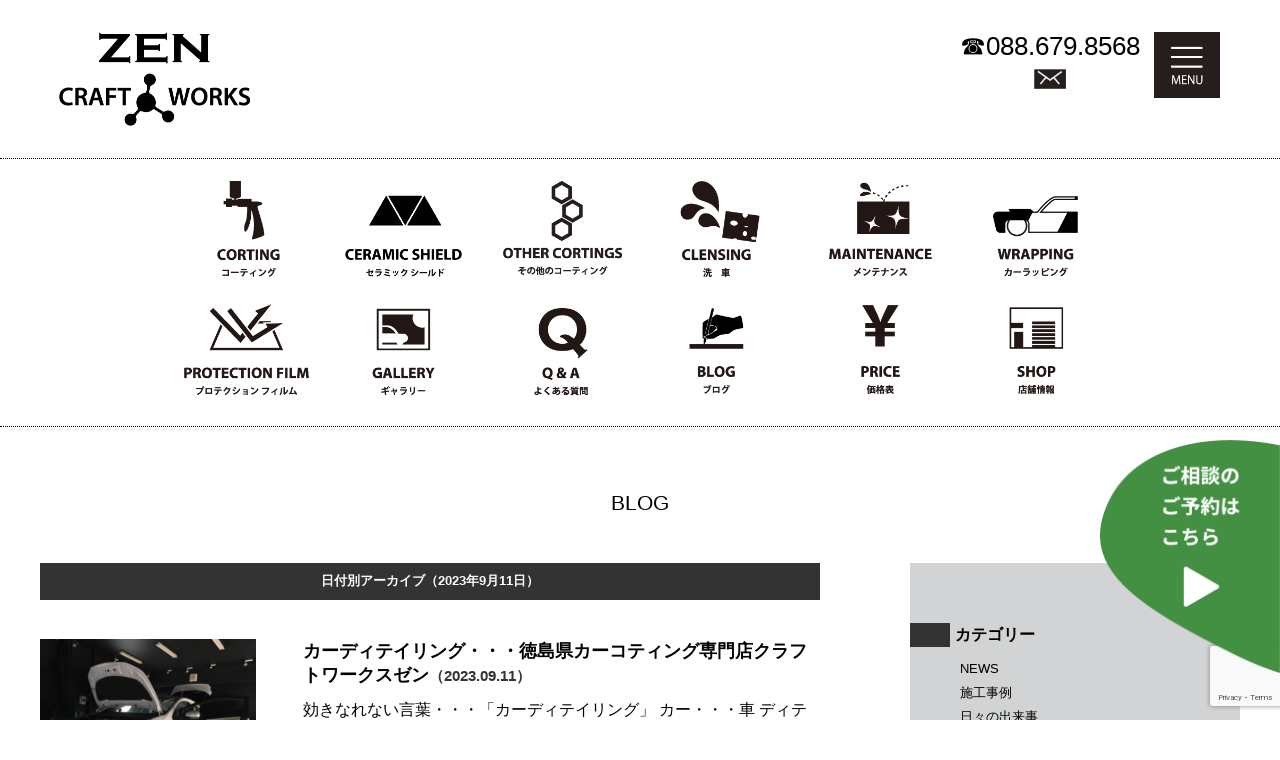

--- FILE ---
content_type: text/html; charset=UTF-8
request_url: https://cw-zen.com/date/2023/09/11/
body_size: 9142
content:
<!DOCTYPE html>
<html>
<!--[if IE 7]>
<html class="ie ie7" lang="ja">
<![endif]-->
<!--[if IE 8]>
<html class="ie ie8" lang="ja">
<![endif]-->
<!--[if !(IE 7) | !(IE 8)  ]><!-->
<html lang="ja">
<!--<![endif]-->
<head>
<meta name="viewport" content="width=device-width, initial-scale=1.0">
<meta charset="UTF-8" />
<!--<meta name="viewport" content="width=device-width" />-->
<title>
11 | 9月 | 2023 | 徳島 車のコーティング ドレスアップ　クラフトワークス　ZEN（ゼン）</title>
<meta name="keywords" content="板金,塗装,コーティング,カーコーティング,ヘッドライト,黄ばみ,車,修理,ドレスアップ,クラフトワーク,zen,ゼン,徳島,川内,オーダーメイドシステム,日本車,外車,研磨,車のメンテナンス,ケアグッズ" />
<meta name="description" content="車の板金塗装、ドレスアップを可能なかぎりの方法で細部まで真心こめて作業いたします。" />
<link rel="profile" href="//gmpg.org/xfn/11" />
<link rel="pingback" href="https://cw-zen.com/xmlrpc.php" />
<!--[if lt IE 9]>
<script src="https://cw-zen.com/wp-content/themes/ZEN-new2015/js/html5.js" type="text/javascript"></script>
<![endif]-->
<meta name='robots' content='max-image-preview:large' />
<link rel='dns-prefetch' href='//www.google.com' />
<link rel='dns-prefetch' href='//fonts.googleapis.com' />
<link rel='dns-prefetch' href='//s.w.org' />
<link rel="alternate" type="application/rss+xml" title="徳島 車のコーティング ドレスアップ　クラフトワークス　ZEN（ゼン） &raquo; フィード" href="https://cw-zen.com/feed/" />
<link rel="alternate" type="application/rss+xml" title="徳島 車のコーティング ドレスアップ　クラフトワークス　ZEN（ゼン） &raquo; コメントフィード" href="https://cw-zen.com/comments/feed/" />
<link rel='stylesheet' id='wp-block-library-css'  href='https://cw-zen.com/wp-includes/css/dist/block-library/style.min.css?ver=5.7.14' type='text/css' media='all' />
<link rel='stylesheet' id='contact-form-7-css'  href='https://cw-zen.com/wp-content/plugins/contact-form-7/includes/css/styles.css?ver=5.4.1' type='text/css' media='all' />
<link rel='stylesheet' id='fancybox-for-wp-css'  href='https://cw-zen.com/wp-content/plugins/fancybox-for-wordpress/assets/css/fancybox.css?ver=1.3.4' type='text/css' media='all' />
<link rel='stylesheet' id='twentytwelve-fonts-css'  href='https://fonts.googleapis.com/css?family=Open+Sans:400italic,700italic,400,700&#038;subset=latin,latin-ext' type='text/css' media='all' />
<link rel='stylesheet' id='twentytwelve-style-css'  href='https://cw-zen.com/wp-content/themes/ZEN-new2015/style.css?ver=5.7.14' type='text/css' media='all' />
<!--[if lt IE 9]>
<link rel='stylesheet' id='twentytwelve-ie-css'  href='https://cw-zen.com/wp-content/themes/ZEN-new2015/css/ie.css?ver=20121010' type='text/css' media='all' />
<![endif]-->
<!--n2css--><script type='text/javascript' src='https://cw-zen.com/wp-includes/js/jquery/jquery.min.js?ver=3.5.1' id='jquery-core-js'></script>
<script type='text/javascript' src='https://cw-zen.com/wp-includes/js/jquery/jquery-migrate.min.js?ver=3.3.2' id='jquery-migrate-js'></script>
<link rel="https://api.w.org/" href="https://cw-zen.com/wp-json/" /><link rel="EditURI" type="application/rsd+xml" title="RSD" href="https://cw-zen.com/xmlrpc.php?rsd" />
<link rel="wlwmanifest" type="application/wlwmanifest+xml" href="https://cw-zen.com/wp-includes/wlwmanifest.xml" /> 
<meta name="generator" content="WordPress 5.7.14" />
<style type="text/css">.recentcomments a{display:inline !important;padding:0 !important;margin:0 !important;}</style><link href="https://cw-zen.com/wp-content/themes/ZEN-new2015/css/global-renew.css" rel="stylesheet" type="text/css" />

</head>

<body id="renew">
<div id="container01">
<div id="header-box01">
<h1 id="ci01"><a href="https://cw-zen.com/"><img src="https://cw-zen.com/wp-content/themes/ZEN-new2015/common/images/ci-logo.png" alt="徳島の板金塗装　CRAFT WORKS ZEN〈クラフトワークス　ゼン〉" title="徳島の板金塗装　CRAFT WORKS ZEN〈クラフトワークス　ゼン〉"></a></h1>
<div id="tel">☎<span class="tel-link">088.679.8568</span><br>
<a href="https://cw-zen.com/contact?id=CONTACT" class="mail"><img src="https://cw-zen.com/wp-content/themes/ZEN-new2015/common/images/header-mail-icon.png" width="92" height="93"></a></div>

<div class="gmenu-icon">
<a href="javascript:void(0);" id="gmenu-btn"><img src="https://cw-zen.com/wp-content/themes/ZEN-new2015/common/images/gmenu-icon.png" alt="" class="gmenu-show">
<img src="https://cw-zen.com/wp-content/themes/ZEN-new2015/common/images/gmenu-icon_close.png" alt="MENU" class="gmenu-close">
</a>
</div>
</div>

<div class="gmenu-box">
<ul>
    <li><a href="https://cw-zen.com/clensing-polish/?id=CLENSING">CLENSING</a></li>
    <li><a href="https://cw-zen.com/protection-film/?id=PROTECTION-FILM">PROTECTION FILM</a></li>
    <li><a href="https://cw-zen.com/clensing-polish/?id=POLISH">POLISH</a></li>
    <li><a href="https://cw-zen.com/gallery/?id=GALLEY">GALLERY</a></li>
    <li><a href="https://cw-zen.com/corting/?id=CORTING">CORTING</a></li>
    <li><a href="https://cw-zen.com/category/qa/">Q&amp;A</a></li>
    <li><a href="https://cw-zen.com/ceramic-shield/?id=CERAMIC-SHIELD">CERAMIC SHIELD</a></li>
    <li><a href="https://cw-zen.com/category/blog/">BLOG</a></li>
    <li><a href="https://cw-zen.com/other-corting/?id=OTHER-CORTING">OTHER CORTING</a></li>
    <li><a href="https://cw-zen.com/corting/?id=PRICE">PRICE</a></li>
    <li><a href="https://cw-zen.com/repair-maintenance/?id=MAINTENANCE">MAINTENANCE</a></li>
    <li><a href="https://cw-zen.com/shopinfo/?id=SHOPINFO">SHOP</a></li>
    <li><a href="https://cw-zen.com/car-wrapping/?id=WRAPPING">WRAPPING</a></li>
    <li><a href="https://cw-zen.com/contact/?id=CONTACT">CONTACT</a></li>
  </ul>
  <ul class="sns">
  <li><a href="https://cw-zen.com/shopinfo/?id=MAP"><img src="https://cw-zen.com/wp-content/themes/ZEN-new2015/common/images/gmenu-map.png" alt=""></a></li>
  <li><a href="https://www.facebook.com/craftworksZen?fref=ts" target="_blank"><img src="https://cw-zen.com/wp-content/themes/ZEN-new2015/common/images/gmenu-fb.png" alt=""></a></li>
  <li><a href="https://www.instagram.com/cw.zen.tokushima/" target="_blank"><img src="https://cw-zen.com/wp-content/themes/ZEN-new2015/common/images/gmenu-insta.png" alt=""></a></li>
  </ul>
</div>

<div class="recommend-box">
<a href="https://www.tl-assist.com/user/reservation/V5zfwmC2/menu?staff_id=2069"><img src="https://cw-zen.com/wp-content/themes/ZEN-new2015/common/images/recommend_button.png" alt="" class="pc">
<img src="https://cw-zen.com/wp-content/themes/ZEN-new2015/common/images/recommend_button_sp.png" alt="" class="sp"></a>
</div>


  </div>

<div class="gmenu-box02">
  <ul>
<li><a href="https://cw-zen.com/corting/?id=CORTING"><img src="https://cw-zen.com/wp-content/themes/ZEN-new2015/common/images/gmenu03.png" width="236" height="312" alt="コーティング"/></a></li>
<li><a href="https://cw-zen.com/ceramic-shield/?id=CERAMIC-SHIELD"><img src="https://cw-zen.com/wp-content/themes/ZEN-new2015/common/images/gmenu13.png" width="236" height="312" alt="セラミック シールド"/></a></li>
<li><a href="https://cw-zen.com/other-corting/?id=OTHER-CORTING"><img src="https://cw-zen.com/wp-content/themes/ZEN-new2015/common/images/gmenu14.png" width="236" height="312" alt="その他のコーティング"/></a></li>
<li><a href="https://cw-zen.com/car-wash/?id=CLENSING"><img src="https://cw-zen.com/wp-content/themes/ZEN-new2015/common/images/gmenu01.png" width="236" height="312" alt="洗車"/></a></li>
<li><a href="https://cw-zen.com/car-wash/?id=CLENSING"><img src="https://cw-zen.com/wp-content/themes/ZEN-new2015/common/images/gmenu05.png" width="236" height="312" alt="メンテナンス"/></a></li>
<li><a href="https://cw-zen.com/car-wrapping/?id=CAR-WRAPPING"><img src="https://cw-zen.com/wp-content/themes/ZEN-new2015/common/images/gmenu06.png" width="236" height="312" alt="カーラッピング"/></a></li>
<li><a href="https://cw-zen.com/protection-film/?id=PROTECTION-FILM"><img src="https://cw-zen.com/wp-content/themes/ZEN-new2015/common/images/gmenu07.png" width="236" height="312" alt="プロテクションフィルム"/></a></li>
<li><a href="https://cw-zen.com/gallery/?id=GALLEY"><img src="https://cw-zen.com/wp-content/themes/ZEN-new2015/common/images/gmenu08.png" width="236" height="312" alt="ギャラリー"/></a></li>
<li><a href="https://cw-zen.com/category/qa/"><img src="https://cw-zen.com/wp-content/themes/ZEN-new2015/common/images/gmenu09.png" width="236" height="312" alt="Q＆A"/></a></li>
<li><a href="https://cw-zen.com/category/blog/"><img src="https://cw-zen.com/wp-content/themes/ZEN-new2015/common/images/gmenu10.png" width="236" height="312" alt="ブログ"/></a></li>
<li><a href="https://cw-zen.com/corting/?id=PRICE"><img src="https://cw-zen.com/wp-content/themes/ZEN-new2015/common/images/gmenu11.png" width="236" height="312" alt="価格表"/></a></li>
<li><a href="https://cw-zen.com/shopinfo/?id=SHOPINFO"><img src="https://cw-zen.com/wp-content/themes/ZEN-new2015/common/images/gmenu12.png" width="236" height="312" alt="店舗紹介"/></a></li>
    
  </ul>
</div><div id="second-underboxall">
<h2 class="category-title">BLOG</h2>
<div id="text-box">
<strong class="archive-title">
<span>日付別アーカイブ（2023年9月11日）</span></strong>


  
<div class="sum-box">
<div class="sum-photo01"><a href="https://cw-zen.com/blog/36472/" rel="bookmark" title="Permalink a カーディテイリング・・・徳島県カーコティング専門店クラフトワークスゼン"><img src="/wp-content/uploads/2023/09/IMG_3482-1024x768.jpg" width="100%" /></a><!--画像表示-->
</div>
<div class="sum-text01">
<h3><a href="https://cw-zen.com/blog/36472/">カーディテイリング・・・徳島県カーコティング専門店クラフトワークスゼン<span>（2023.09.11）</span></a></h3>
<p>効きなれない言葉・・・「カーディテイリング」 カー・・・車 ディテイル・・・細部 &nbsp; 車を細部まで綺麗にすると思って頂けると分かりやすいかな 当店はその専門店。 単にコーティングをするだけのお店ではありません。 [&hellip;]</p>
<p class="cat-sum">カテゴリ：
 NEWS</p>

</div></div>


<div class='wp-pagenavi' role='navigation'>
<span aria-current='page' class='current'>1</span><a class="page larger" title="ページ 2" href="https://cw-zen.com/date/2023/09/11/page/2/">2</a><a class="page larger" title="ページ 3" href="https://cw-zen.com/date/2023/09/11/page/3/">3</a><a class="page larger" title="ページ 4" href="https://cw-zen.com/date/2023/09/11/page/4/">4</a><a class="page larger" title="ページ 5" href="https://cw-zen.com/date/2023/09/11/page/5/">5</a><span class='extend'>...</span><a class="larger page" title="ページ 10" href="https://cw-zen.com/date/2023/09/11/page/10/">10</a><a class="larger page" title="ページ 20" href="https://cw-zen.com/date/2023/09/11/page/20/">20</a><a class="larger page" title="ページ 30" href="https://cw-zen.com/date/2023/09/11/page/30/">30</a><span class='extend'>...</span><a class="nextpostslink" rel="next" aria-label="Next Page" href="https://cw-zen.com/date/2023/09/11/page/2/">></a><a class="last" aria-label="Last Page" href="https://cw-zen.com/date/2023/09/11/page/612/">最後 »</a>
</div></div>


<div id="side-menu">

<h4>カテゴリー</h4>
<ul class="widget_categories">
	<li class="cat-item cat-item-3"><a href="https://cw-zen.com/category/blog/news/">NEWS</a>
</li>
	<li class="cat-item cat-item-9"><a href="https://cw-zen.com/category/blog/works/">施工事例</a>
</li>
	<li class="cat-item cat-item-10"><a href="https://cw-zen.com/category/blog/diary/">日々の出来事</a>
</li>
	<li class="cat-item cat-item-17"><a href="https://cw-zen.com/category/blog/qa/">Q＆A</a>
</li>
	<li class="cat-item cat-item-20"><a href="https://cw-zen.com/category/blog/corting/">コーティング</a>
</li>
	<li class="cat-item cat-item-22"><a href="https://cw-zen.com/category/blog/cording-period/">コーティングの有効期間</a>
</li>
	<li class="cat-item cat-item-21"><a href="https://cw-zen.com/category/blog/maintenance/">メンテナンス</a>
</li>
	<li class="cat-item cat-item-18"><a href="https://cw-zen.com/category/blog/clensing/">洗車</a>
</li>
	<li class="cat-item cat-item-19"><a href="https://cw-zen.com/category/blog/polish/">研磨</a>
</li>
</ul>


<h4>カレンダー</h4>
<div class="calendar"><table id="wp-calendar" class="wp-calendar-table">
	<caption>2023年9月</caption>
	<thead>
	<tr>
		<th scope="col" title="月曜日">月</th>
		<th scope="col" title="火曜日">火</th>
		<th scope="col" title="水曜日">水</th>
		<th scope="col" title="木曜日">木</th>
		<th scope="col" title="金曜日">金</th>
		<th scope="col" title="土曜日">土</th>
		<th scope="col" title="日曜日">日</th>
	</tr>
	</thead>
	<tbody>
	<tr>
		<td colspan="4" class="pad">&nbsp;</td><td>1</td><td>2</td><td>3</td>
	</tr>
	<tr>
		<td><a href="https://cw-zen.com/date/2023/09/04/" aria-label="2023年9月4日 に投稿を公開">4</a></td><td>5</td><td><a href="https://cw-zen.com/date/2023/09/06/" aria-label="2023年9月6日 に投稿を公開">6</a></td><td><a href="https://cw-zen.com/date/2023/09/07/" aria-label="2023年9月7日 に投稿を公開">7</a></td><td><a href="https://cw-zen.com/date/2023/09/08/" aria-label="2023年9月8日 に投稿を公開">8</a></td><td><a href="https://cw-zen.com/date/2023/09/09/" aria-label="2023年9月9日 に投稿を公開">9</a></td><td>10</td>
	</tr>
	<tr>
		<td><a href="https://cw-zen.com/date/2023/09/11/" aria-label="2023年9月11日 に投稿を公開">11</a></td><td>12</td><td>13</td><td>14</td><td><a href="https://cw-zen.com/date/2023/09/15/" aria-label="2023年9月15日 に投稿を公開">15</a></td><td><a href="https://cw-zen.com/date/2023/09/16/" aria-label="2023年9月16日 に投稿を公開">16</a></td><td>17</td>
	</tr>
	<tr>
		<td><a href="https://cw-zen.com/date/2023/09/18/" aria-label="2023年9月18日 に投稿を公開">18</a></td><td>19</td><td><a href="https://cw-zen.com/date/2023/09/20/" aria-label="2023年9月20日 に投稿を公開">20</a></td><td>21</td><td>22</td><td><a href="https://cw-zen.com/date/2023/09/23/" aria-label="2023年9月23日 に投稿を公開">23</a></td><td>24</td>
	</tr>
	<tr>
		<td><a href="https://cw-zen.com/date/2023/09/25/" aria-label="2023年9月25日 に投稿を公開">25</a></td><td>26</td><td>27</td><td><a href="https://cw-zen.com/date/2023/09/28/" aria-label="2023年9月28日 に投稿を公開">28</a></td><td><a href="https://cw-zen.com/date/2023/09/29/" aria-label="2023年9月29日 に投稿を公開">29</a></td><td><a href="https://cw-zen.com/date/2023/09/30/" aria-label="2023年9月30日 に投稿を公開">30</a></td>
		<td class="pad" colspan="1">&nbsp;</td>
	</tr>
	</tbody>
	</table><nav aria-label="前と次の月" class="wp-calendar-nav">
		<span class="wp-calendar-nav-prev"><a href="https://cw-zen.com/date/2023/08/">&laquo; 8月</a></span>
		<span class="pad">&nbsp;</span>
		<span class="wp-calendar-nav-next"><a href="https://cw-zen.com/date/2023/10/">10月 &raquo;</a></span>
	</nav></div>

<h4>最新記事</h4>
<dl>
 
<dt>・</dt>
<dd><a href="https://cw-zen.com/%e6%9c%aa%e5%88%86%e9%a1%9e/42943/">アクセスMAP</a></dd>
 
<dt>・</dt>
<dd><a href="https://cw-zen.com/blog/25548/">ヘッドライト劣化・ひび割れ・白濁・・・徳島県カーコーティング専門店クラフトワークス・ゼン</a></dd>
 
<dt>・</dt>
<dd><a href="https://cw-zen.com/blog/25094/">カラードペイントプロテクションフィルム・・・徳島県カーコーティング専門店クラフトワークス・ゼン</a></dd>
 
<dt>・</dt>
<dd><a href="https://cw-zen.com/%e6%9c%aa%e5%88%86%e9%a1%9e/44943/">ヘッドライトの黄ばみ・白濁を徹底解剖！プロが教える最強の復活術</a></dd>
 
<dt>・</dt>
<dd><a href="https://cw-zen.com/blog/44898/">【CX-8】季節外れの黄砂の結晶化を防ぎ、雨をクリーナーに変える。セラミックコーティングとリフレクションコートの相乗効果</a></dd>
 
<dt>・</dt>
<dd><a href="https://cw-zen.com/blog/44872/">【春のカーケア】愛車を破壊する「花粉シミ」と「酸性雨」の恐怖！塗装を守る対策とは？</a></dd>
 
<dt>・</dt>
<dd><a href="https://cw-zen.com/blog/44813/">水とシャンプーの「密接な関係」のお話・・・徳島市カーコーティング専門店クラフトワークス・ゼン</a></dd>
 
<dt>・</dt>
<dd><a href="https://cw-zen.com/blog/44810/">経過報告／屋外保管は「美しさ」を諦める理由にならない。9年落ちのデリカD5が証明する、真実のカーケア。</a></dd>
</dl>


</div>
</div>	


<div id="footer-copy">
<strong>お車に関するご相談はこちらまで</strong>
<dl>
<dt>お電話で</dt><dd>☎<span class="tel-link">088.679.8568</span></dd>
<dt class="mail"><a href="https://cw-zen.com/contact/?id=CONTACT">CONTACT ＞</a></dt>
</dl>
</div>

<div class="gmenu-box02">
  <ul>
<li><a href="https://cw-zen.com/corting/?id=CORTING"><img src="https://cw-zen.com/wp-content/themes/ZEN-new2015/common/images/gmenu03.png" width="236" height="312" alt="コーティング"/></a></li>
<li><a href="https://cw-zen.com/ceramic-shield/?id=CERAMIC-SHIELD"><img src="https://cw-zen.com/wp-content/themes/ZEN-new2015/common/images/gmenu13.png" width="236" height="312" alt="セラミック シールド"/></a></li>
<li><a href="https://cw-zen.com/other-corting/?id=OTHER-CORTING"><img src="https://cw-zen.com/wp-content/themes/ZEN-new2015/common/images/gmenu14.png" width="236" height="312" alt="その他のコーティング"/></a></li>
<li><a href="https://cw-zen.com/car-wash/?id=CLENSING"><img src="https://cw-zen.com/wp-content/themes/ZEN-new2015/common/images/gmenu01.png" width="236" height="312" alt="洗車"/></a></li>
<li><a href="https://cw-zen.com/car-wash/?id=CLENSING"><img src="https://cw-zen.com/wp-content/themes/ZEN-new2015/common/images/gmenu05.png" width="236" height="312" alt="メンテナンス"/></a></li>
<li><a href="https://cw-zen.com/car-wrapping/?id=CAR-WRAPPING"><img src="https://cw-zen.com/wp-content/themes/ZEN-new2015/common/images/gmenu06.png" width="236" height="312" alt="カーラッピング"/></a></li>
<li><a href="https://cw-zen.com/protection-film/?id=PROTECTION-FILM"><img src="https://cw-zen.com/wp-content/themes/ZEN-new2015/common/images/gmenu07.png" width="236" height="312" alt="プロテクションフィルム"/></a></li>
<li><a href="https://cw-zen.com/gallery/?id=GALLEY"><img src="https://cw-zen.com/wp-content/themes/ZEN-new2015/common/images/gmenu08.png" width="236" height="312" alt="ギャラリー"/></a></li>
<li><a href="https://cw-zen.com/category/qa/"><img src="https://cw-zen.com/wp-content/themes/ZEN-new2015/common/images/gmenu09.png" width="236" height="312" alt="Q＆A"/></a></li>
<li><a href="https://cw-zen.com/category/blog/"><img src="https://cw-zen.com/wp-content/themes/ZEN-new2015/common/images/gmenu10.png" width="236" height="312" alt="ブログ"/></a></li>
<li><a href="https://cw-zen.com/corting/?id=PRICE"><img src="https://cw-zen.com/wp-content/themes/ZEN-new2015/common/images/gmenu11.png" width="236" height="312" alt="価格表"/></a></li>
<li><a href="https://cw-zen.com/shopinfo/?id=SHOPINFO"><img src="https://cw-zen.com/wp-content/themes/ZEN-new2015/common/images/gmenu12.png" width="236" height="312" alt="店舗紹介"/></a></li>
    
  </ul>
</div>
<div id="footer-allbox">
<div id="footer-box01"><br>
<dl>
<dt><img src="https://cw-zen.com/wp-content/themes/ZEN-new2015/images/common/ci-logo.png" alt="徳島の板金塗装　CRAFT WORKS ZEN〈クラフトワークス　ゼン〉" title="徳島の板金塗装　CRAFT WORKS ZEN〈クラフトワークス　ゼン〉"></dt>
<dd class="address"> クラフトワークスZEN   徳島県徳島市川内町加賀須野382-1　<br class="sp">TEL088-679-8568　FAX 088-679-8578</dd>
</dl>
<ul class="footer_sns-box">
<li><a href="https://cw-zen.com/shopinfo/?id=MAP"><img src="https://cw-zen.com/wp-content/themes/ZEN-new2015/common/images/gmenu-map.png" alt=""></a></li>
<li><a href="https://www.facebook.com/craftworksZen?fref=ts" target="_blank"><img src="https://cw-zen.com/wp-content/themes/ZEN-new2015/common/images/gmenu-fb.png" alt=""></a></li>
<li><a href="https://www.instagram.com/cw.zen.tokushima/" target="_blank"><img src="https://cw-zen.com/wp-content/themes/ZEN-new2015/common/images/gmenu-insta.png" alt=""></a></li>
</ul>
<p class="sitemap"><span>Copyright 2021 ZEN All Light Reserved</span></p>
</div>
</div>


<!-- Fancybox for WordPress v3.3.3 -->
<style type="text/css">
	.fancybox-slide--image .fancybox-content{background-color: #FFFFFF}div.fancybox-caption{display:none !important;}
	
	img.fancybox-image{border-width:5px;border-color:#FFFFFF;border-style:solid;}
	div.fancybox-bg{background-color:rgba(255,255,255,0.5);opacity:1 !important;}div.fancybox-content{border-color:#FFFFFF}
	div#fancybox-title{background-color:#FFFFFF}
	div.fancybox-content{background-color:#FFFFFF}
	div#fancybox-title-inside{color:#333333}
	
	
	
	div.fancybox-caption p.caption-title{display:inline-block}
	div.fancybox-caption p.caption-title{font-size:14px}
	div.fancybox-caption p.caption-title{color:#333333}
	div.fancybox-caption {color:#333333}div.fancybox-caption p.caption-title {background:#fff; width:auto;padding:10px 30px;}div.fancybox-content p.caption-title{color:#333333;margin: 0;padding: 5px 0;}body.fancybox-active .fancybox-container .fancybox-stage .fancybox-content .fancybox-close-small{display:block;}
</style><script type="text/javascript">
	jQuery(function () {

		var mobileOnly = false;
		
		if (mobileOnly) {
			return;
		}

		jQuery.fn.getTitle = function () { // Copy the title of every IMG tag and add it to its parent A so that fancybox can show titles
			var arr = jQuery("a[data-fancybox]");
									jQuery.each(arr, function() {
										var title = jQuery(this).children("img").attr("title");
										 var caption = jQuery(this).next("figcaption").html();
                                        if(caption && title){jQuery(this).attr("title",title+" " + caption)}else if(title){ jQuery(this).attr("title",title);}else if(caption){jQuery(this).attr("title",caption);}
									});			}

		// Supported file extensions

				var thumbnails = jQuery("a:has(img)").not(".nolightbox").not('.envira-gallery-link').not('.ngg-simplelightbox').filter(function () {
			return /\.(jpe?g|png|gif|mp4|webp|bmp|pdf)(\?[^/]*)*$/i.test(jQuery(this).attr('href'))
		});
		

		// Add data-type iframe for links that are not images or videos.
		var iframeLinks = jQuery('.fancyboxforwp').filter(function () {
			return !/\.(jpe?g|png|gif|mp4|webp|bmp|pdf)(\?[^/]*)*$/i.test(jQuery(this).attr('href'))
		}).filter(function () {
			return !/vimeo|youtube/i.test(jQuery(this).attr('href'))
		});
		iframeLinks.attr({"data-type": "iframe"}).getTitle();

				// Gallery All
		thumbnails.addClass("fancyboxforwp").attr("data-fancybox", "gallery").getTitle();
		iframeLinks.attr({"data-fancybox": "gallery"}).getTitle();

		// Gallery type NONE
		
		// Call fancybox and apply it on any link with a rel atribute that starts with "fancybox", with the options set on the admin panel
		jQuery("a.fancyboxforwp").fancyboxforwp({
			loop: false,
			smallBtn: true,
			zoomOpacity: "auto",
			animationEffect: "fade",
			animationDuration: 500,
			transitionEffect: "fade",
			transitionDuration: "300",
			overlayShow: true,
			overlayOpacity: "0.5",
			titleShow: true,
			titlePosition: "inside",
			keyboard: true,
			showCloseButton: true,
			arrows: true,
			clickContent:false,
			clickSlide: "close",
			mobile: {
				clickContent: function (current, event) {
					return current.type === "image" ? "toggleControls" : false;
				},
				clickSlide: function (current, event) {
					return current.type === "image" ? "close" : "close";
				},
			},
			wheel: false,
			toolbar: true,
			preventCaptionOverlap: true,
			onInit: function() { },			onDeactivate
	: function() { },		beforeClose: function() { },			afterShow: function(instance) { jQuery( ".fancybox-image" ).on("click", function( ){ ( instance.isScaledDown() ) ? instance.scaleToActual() : instance.scaleToFit() }) },				afterClose: function() { },					caption : function( instance, item ) {var title ="";if("undefined" != typeof jQuery(this).context ){var title = jQuery(this).context.title;} else { var title = ("undefined" != typeof jQuery(this).attr("title")) ? jQuery(this).attr("title") : false;}var caption = jQuery(this).data('caption') || '';if ( item.type === 'image' && title.length ) {caption = (caption.length ? caption + '<br />' : '') + '<p class="caption-title">'+title+'</p>' ;}return caption;},
		afterLoad : function( instance, current ) {current.$content.append('<div class=\"fancybox-custom-caption inside-caption\" style=\" position: absolute;left:0;right:0;color:#000;margin:0 auto;bottom:0;text-align:center;background-color:#FFFFFF \">' + current.opts.caption + '</div>');},
			})
		;

			})
</script>
<!-- END Fancybox for WordPress -->
<script type='text/javascript' src='https://cw-zen.com/wp-includes/js/dist/vendor/wp-polyfill.min.js?ver=7.4.4' id='wp-polyfill-js'></script>
<script type='text/javascript' id='wp-polyfill-js-after'>
( 'fetch' in window ) || document.write( '<script src="https://cw-zen.com/wp-includes/js/dist/vendor/wp-polyfill-fetch.min.js?ver=3.0.0"></scr' + 'ipt>' );( document.contains ) || document.write( '<script src="https://cw-zen.com/wp-includes/js/dist/vendor/wp-polyfill-node-contains.min.js?ver=3.42.0"></scr' + 'ipt>' );( window.DOMRect ) || document.write( '<script src="https://cw-zen.com/wp-includes/js/dist/vendor/wp-polyfill-dom-rect.min.js?ver=3.42.0"></scr' + 'ipt>' );( window.URL && window.URL.prototype && window.URLSearchParams ) || document.write( '<script src="https://cw-zen.com/wp-includes/js/dist/vendor/wp-polyfill-url.min.js?ver=3.6.4"></scr' + 'ipt>' );( window.FormData && window.FormData.prototype.keys ) || document.write( '<script src="https://cw-zen.com/wp-includes/js/dist/vendor/wp-polyfill-formdata.min.js?ver=3.0.12"></scr' + 'ipt>' );( Element.prototype.matches && Element.prototype.closest ) || document.write( '<script src="https://cw-zen.com/wp-includes/js/dist/vendor/wp-polyfill-element-closest.min.js?ver=2.0.2"></scr' + 'ipt>' );( 'objectFit' in document.documentElement.style ) || document.write( '<script src="https://cw-zen.com/wp-includes/js/dist/vendor/wp-polyfill-object-fit.min.js?ver=2.3.4"></scr' + 'ipt>' );
</script>
<script type='text/javascript' id='contact-form-7-js-extra'>
/* <![CDATA[ */
var wpcf7 = {"api":{"root":"https:\/\/cw-zen.com\/wp-json\/","namespace":"contact-form-7\/v1"}};
/* ]]> */
</script>
<script type='text/javascript' src='https://cw-zen.com/wp-content/plugins/contact-form-7/includes/js/index.js?ver=5.4.1' id='contact-form-7-js'></script>
<script type='text/javascript' src='https://cw-zen.com/wp-content/plugins/fancybox-for-wordpress/assets/js/jquery.fancybox.js?ver=1.3.4' id='fancybox-for-wp-js'></script>
<script type='text/javascript' src='https://cw-zen.com/wp-content/themes/ZEN-new2015/js/navigation.js?ver=1.0' id='twentytwelve-navigation-js'></script>
<script type='text/javascript' src='https://www.google.com/recaptcha/api.js?render=6Lfj-escAAAAAOEdQTVNkTZ8ZWZ4ViSbF5zKr0Kv&#038;ver=3.0' id='google-recaptcha-js'></script>
<script type='text/javascript' id='wpcf7-recaptcha-js-extra'>
/* <![CDATA[ */
var wpcf7_recaptcha = {"sitekey":"6Lfj-escAAAAAOEdQTVNkTZ8ZWZ4ViSbF5zKr0Kv","actions":{"homepage":"homepage","contactform":"contactform"}};
/* ]]> */
</script>
<script type='text/javascript' src='https://cw-zen.com/wp-content/plugins/contact-form-7/modules/recaptcha/index.js?ver=5.4.1' id='wpcf7-recaptcha-js'></script>
<script type='text/javascript' src='https://cw-zen.com/wp-includes/js/wp-embed.min.js?ver=5.7.14' id='wp-embed-js'></script>
<script src="//code.jquery.com/ui/1.11.1/jquery-ui.js"></script>
<script src="https://cw-zen.com/wp-content/themes/ZEN-new2015/js/css_browser_selector.js"></script>
<!--その他ページ-->
<script type="text/javascript">

//同一ページからのアンカーリンク
jQuery(function(){
    var url = jQuery(location).attr('href');
    if (url.indexOf("?id=") == -1) {
        // スムーズスクロール以外の処理（必要なら）
    }else{
        // スムーズスクロールの処理
		var headerHight = 0; //ヘッダの高さ
        var url_sp = url.split("?id=");
        var hash   = '#' + url_sp[url_sp.length - 1];
        var tgt    = jQuery(hash);
        var pos    = tgt.offset().top-headerHight; ;
        jQuery("html, body").animate({scrollTop:pos}, 550, "swing");
    };
});

	//別ページからのアンカーリンク
	jQuery(function () {
    var headerHight = 0; //ヘッダの高さ
    jQuery('a[href^=#]').click(function(){
        var href= jQuery(this).attr("href");
        var target = jQuery(href == "#" || href == "" ? 'html' : href);
        var position = target.offset().top-headerHight; //ヘッダの高さ分位置をずらす
        jQuery("html, body").animate({scrollTop:position}, 550, "swing");
		//document.write(href);
        return false;
    });
});

//高さ調整
jQuery(function(){
    var setPrt = jQuery('.height02'),
    setChd = setPrt.find('li');
 
    function argHeight(){
        prtWidth = setPrt.outerWidth();
        chdWidth = setChd.outerWidth();
        setNum = Math.floor(prtWidth / chdWidth);
        chdLength = setChd.length;
 
        setChd.css({height:'auto'});
 
        setPrt.each(function(){
            h = 0;
            setChd.each(function(i){
                var self = jQuery(this),
                i = i+1,
                hSet = self.outerHeight(),
                pdTop = parseInt(self.css('padding-top')),
                pdBtm = parseInt(self.css('padding-bottom')),
                boxSizing = self.css('box-sizing');
                self.addClass('heightReplace');
 
                if(hSet > h){
                    h = hSet;
                };
 
                if(boxSizing === 'border-box'){
                    setPrt.find('.heightReplace').css({height:h});
                } else {
                    setPrt.find('.heightReplace').css({height:(h-(pdTop + pdBtm))});
                }
 
                if(i%setNum == 0 || i == chdLength){
                    h = 0;
                    setChd.removeClass('heightReplace');
                }
            });
        });
    }
    jQuery(window).on('load resize',function(){
        argHeight();
    }).resize();
});
</script>

<script type="text/javascript">
jQuery(function() {
jQuery("#gmenu-btn").on("click",function() {
jQuery(".gmenu-box").slideToggle(300);
jQuery("#gmenu-btn").toggleClass("show");
return false;
}); 
});
//グローバルメニュー
//jQuery(function(){
//jQuery('#gmenu02 > span').click(function(){
//jQuery('#gmenu02 > ul').toggle('slide', { direction: 'up'} );
//});
//});
//jQuery(document).ready(function(){
//  jQuery('#gmenu02 > span').click(function(){
//    // 引数には開閉する速度を指定します
//    jQuery(this).next().slideToggle('slow'); 
//	  return false;
//  });
//});

//jQuery(function(){
//	jQuery("#gbanner a").hover(function(){
//			jQuery(this).stop().animate({opacity:0,duration: "slow", easing: "linear"});
//	}, function(){
//            jQuery(this).stop().animate({opacity:1,duration: "slow", easing: "linear"});
//   });
//});

//電話
jQuery(function(){
    var ua = navigator.userAgent;
    if(ua.indexOf('iPhone') > 0 && ua.indexOf('iPod') == -1 || ua.indexOf('Android') > 0 && ua.indexOf('Mobile') > 0 && ua.indexOf('SC-01C') == -1 && ua.indexOf('A1_07') == -1 ){
        jQuery('.tel-link').each(function(){
            var str = jQuery(this).text();
            jQuery(this).html($('<a>').attr('href', 'tel:' + str.replace(/-/g, '')).append(str + '</a>'));
        });
    }
});
</script>

<script>
  (function(i,s,o,g,r,a,m){i['GoogleAnalyticsObject']=r;i[r]=i[r]||function(){
  (i[r].q=i[r].q||[]).push(arguments)},i[r].l=1*new Date();a=s.createElement(o),
  m=s.getElementsByTagName(o)[0];a.async=1;a.src=g;m.parentNode.insertBefore(a,m)
  })(window,document,'script','//www.google-analytics.com/analytics.js','ga');

  ga('create', 'UA-68548268-1', 'auto');
  ga('send', 'pageview');

</script>
</body>
</html>

--- FILE ---
content_type: text/html; charset=utf-8
request_url: https://www.google.com/recaptcha/api2/anchor?ar=1&k=6Lfj-escAAAAAOEdQTVNkTZ8ZWZ4ViSbF5zKr0Kv&co=aHR0cHM6Ly9jdy16ZW4uY29tOjQ0Mw..&hl=en&v=PoyoqOPhxBO7pBk68S4YbpHZ&size=invisible&anchor-ms=20000&execute-ms=30000&cb=ai8oa6spe1eb
body_size: 48563
content:
<!DOCTYPE HTML><html dir="ltr" lang="en"><head><meta http-equiv="Content-Type" content="text/html; charset=UTF-8">
<meta http-equiv="X-UA-Compatible" content="IE=edge">
<title>reCAPTCHA</title>
<style type="text/css">
/* cyrillic-ext */
@font-face {
  font-family: 'Roboto';
  font-style: normal;
  font-weight: 400;
  font-stretch: 100%;
  src: url(//fonts.gstatic.com/s/roboto/v48/KFO7CnqEu92Fr1ME7kSn66aGLdTylUAMa3GUBHMdazTgWw.woff2) format('woff2');
  unicode-range: U+0460-052F, U+1C80-1C8A, U+20B4, U+2DE0-2DFF, U+A640-A69F, U+FE2E-FE2F;
}
/* cyrillic */
@font-face {
  font-family: 'Roboto';
  font-style: normal;
  font-weight: 400;
  font-stretch: 100%;
  src: url(//fonts.gstatic.com/s/roboto/v48/KFO7CnqEu92Fr1ME7kSn66aGLdTylUAMa3iUBHMdazTgWw.woff2) format('woff2');
  unicode-range: U+0301, U+0400-045F, U+0490-0491, U+04B0-04B1, U+2116;
}
/* greek-ext */
@font-face {
  font-family: 'Roboto';
  font-style: normal;
  font-weight: 400;
  font-stretch: 100%;
  src: url(//fonts.gstatic.com/s/roboto/v48/KFO7CnqEu92Fr1ME7kSn66aGLdTylUAMa3CUBHMdazTgWw.woff2) format('woff2');
  unicode-range: U+1F00-1FFF;
}
/* greek */
@font-face {
  font-family: 'Roboto';
  font-style: normal;
  font-weight: 400;
  font-stretch: 100%;
  src: url(//fonts.gstatic.com/s/roboto/v48/KFO7CnqEu92Fr1ME7kSn66aGLdTylUAMa3-UBHMdazTgWw.woff2) format('woff2');
  unicode-range: U+0370-0377, U+037A-037F, U+0384-038A, U+038C, U+038E-03A1, U+03A3-03FF;
}
/* math */
@font-face {
  font-family: 'Roboto';
  font-style: normal;
  font-weight: 400;
  font-stretch: 100%;
  src: url(//fonts.gstatic.com/s/roboto/v48/KFO7CnqEu92Fr1ME7kSn66aGLdTylUAMawCUBHMdazTgWw.woff2) format('woff2');
  unicode-range: U+0302-0303, U+0305, U+0307-0308, U+0310, U+0312, U+0315, U+031A, U+0326-0327, U+032C, U+032F-0330, U+0332-0333, U+0338, U+033A, U+0346, U+034D, U+0391-03A1, U+03A3-03A9, U+03B1-03C9, U+03D1, U+03D5-03D6, U+03F0-03F1, U+03F4-03F5, U+2016-2017, U+2034-2038, U+203C, U+2040, U+2043, U+2047, U+2050, U+2057, U+205F, U+2070-2071, U+2074-208E, U+2090-209C, U+20D0-20DC, U+20E1, U+20E5-20EF, U+2100-2112, U+2114-2115, U+2117-2121, U+2123-214F, U+2190, U+2192, U+2194-21AE, U+21B0-21E5, U+21F1-21F2, U+21F4-2211, U+2213-2214, U+2216-22FF, U+2308-230B, U+2310, U+2319, U+231C-2321, U+2336-237A, U+237C, U+2395, U+239B-23B7, U+23D0, U+23DC-23E1, U+2474-2475, U+25AF, U+25B3, U+25B7, U+25BD, U+25C1, U+25CA, U+25CC, U+25FB, U+266D-266F, U+27C0-27FF, U+2900-2AFF, U+2B0E-2B11, U+2B30-2B4C, U+2BFE, U+3030, U+FF5B, U+FF5D, U+1D400-1D7FF, U+1EE00-1EEFF;
}
/* symbols */
@font-face {
  font-family: 'Roboto';
  font-style: normal;
  font-weight: 400;
  font-stretch: 100%;
  src: url(//fonts.gstatic.com/s/roboto/v48/KFO7CnqEu92Fr1ME7kSn66aGLdTylUAMaxKUBHMdazTgWw.woff2) format('woff2');
  unicode-range: U+0001-000C, U+000E-001F, U+007F-009F, U+20DD-20E0, U+20E2-20E4, U+2150-218F, U+2190, U+2192, U+2194-2199, U+21AF, U+21E6-21F0, U+21F3, U+2218-2219, U+2299, U+22C4-22C6, U+2300-243F, U+2440-244A, U+2460-24FF, U+25A0-27BF, U+2800-28FF, U+2921-2922, U+2981, U+29BF, U+29EB, U+2B00-2BFF, U+4DC0-4DFF, U+FFF9-FFFB, U+10140-1018E, U+10190-1019C, U+101A0, U+101D0-101FD, U+102E0-102FB, U+10E60-10E7E, U+1D2C0-1D2D3, U+1D2E0-1D37F, U+1F000-1F0FF, U+1F100-1F1AD, U+1F1E6-1F1FF, U+1F30D-1F30F, U+1F315, U+1F31C, U+1F31E, U+1F320-1F32C, U+1F336, U+1F378, U+1F37D, U+1F382, U+1F393-1F39F, U+1F3A7-1F3A8, U+1F3AC-1F3AF, U+1F3C2, U+1F3C4-1F3C6, U+1F3CA-1F3CE, U+1F3D4-1F3E0, U+1F3ED, U+1F3F1-1F3F3, U+1F3F5-1F3F7, U+1F408, U+1F415, U+1F41F, U+1F426, U+1F43F, U+1F441-1F442, U+1F444, U+1F446-1F449, U+1F44C-1F44E, U+1F453, U+1F46A, U+1F47D, U+1F4A3, U+1F4B0, U+1F4B3, U+1F4B9, U+1F4BB, U+1F4BF, U+1F4C8-1F4CB, U+1F4D6, U+1F4DA, U+1F4DF, U+1F4E3-1F4E6, U+1F4EA-1F4ED, U+1F4F7, U+1F4F9-1F4FB, U+1F4FD-1F4FE, U+1F503, U+1F507-1F50B, U+1F50D, U+1F512-1F513, U+1F53E-1F54A, U+1F54F-1F5FA, U+1F610, U+1F650-1F67F, U+1F687, U+1F68D, U+1F691, U+1F694, U+1F698, U+1F6AD, U+1F6B2, U+1F6B9-1F6BA, U+1F6BC, U+1F6C6-1F6CF, U+1F6D3-1F6D7, U+1F6E0-1F6EA, U+1F6F0-1F6F3, U+1F6F7-1F6FC, U+1F700-1F7FF, U+1F800-1F80B, U+1F810-1F847, U+1F850-1F859, U+1F860-1F887, U+1F890-1F8AD, U+1F8B0-1F8BB, U+1F8C0-1F8C1, U+1F900-1F90B, U+1F93B, U+1F946, U+1F984, U+1F996, U+1F9E9, U+1FA00-1FA6F, U+1FA70-1FA7C, U+1FA80-1FA89, U+1FA8F-1FAC6, U+1FACE-1FADC, U+1FADF-1FAE9, U+1FAF0-1FAF8, U+1FB00-1FBFF;
}
/* vietnamese */
@font-face {
  font-family: 'Roboto';
  font-style: normal;
  font-weight: 400;
  font-stretch: 100%;
  src: url(//fonts.gstatic.com/s/roboto/v48/KFO7CnqEu92Fr1ME7kSn66aGLdTylUAMa3OUBHMdazTgWw.woff2) format('woff2');
  unicode-range: U+0102-0103, U+0110-0111, U+0128-0129, U+0168-0169, U+01A0-01A1, U+01AF-01B0, U+0300-0301, U+0303-0304, U+0308-0309, U+0323, U+0329, U+1EA0-1EF9, U+20AB;
}
/* latin-ext */
@font-face {
  font-family: 'Roboto';
  font-style: normal;
  font-weight: 400;
  font-stretch: 100%;
  src: url(//fonts.gstatic.com/s/roboto/v48/KFO7CnqEu92Fr1ME7kSn66aGLdTylUAMa3KUBHMdazTgWw.woff2) format('woff2');
  unicode-range: U+0100-02BA, U+02BD-02C5, U+02C7-02CC, U+02CE-02D7, U+02DD-02FF, U+0304, U+0308, U+0329, U+1D00-1DBF, U+1E00-1E9F, U+1EF2-1EFF, U+2020, U+20A0-20AB, U+20AD-20C0, U+2113, U+2C60-2C7F, U+A720-A7FF;
}
/* latin */
@font-face {
  font-family: 'Roboto';
  font-style: normal;
  font-weight: 400;
  font-stretch: 100%;
  src: url(//fonts.gstatic.com/s/roboto/v48/KFO7CnqEu92Fr1ME7kSn66aGLdTylUAMa3yUBHMdazQ.woff2) format('woff2');
  unicode-range: U+0000-00FF, U+0131, U+0152-0153, U+02BB-02BC, U+02C6, U+02DA, U+02DC, U+0304, U+0308, U+0329, U+2000-206F, U+20AC, U+2122, U+2191, U+2193, U+2212, U+2215, U+FEFF, U+FFFD;
}
/* cyrillic-ext */
@font-face {
  font-family: 'Roboto';
  font-style: normal;
  font-weight: 500;
  font-stretch: 100%;
  src: url(//fonts.gstatic.com/s/roboto/v48/KFO7CnqEu92Fr1ME7kSn66aGLdTylUAMa3GUBHMdazTgWw.woff2) format('woff2');
  unicode-range: U+0460-052F, U+1C80-1C8A, U+20B4, U+2DE0-2DFF, U+A640-A69F, U+FE2E-FE2F;
}
/* cyrillic */
@font-face {
  font-family: 'Roboto';
  font-style: normal;
  font-weight: 500;
  font-stretch: 100%;
  src: url(//fonts.gstatic.com/s/roboto/v48/KFO7CnqEu92Fr1ME7kSn66aGLdTylUAMa3iUBHMdazTgWw.woff2) format('woff2');
  unicode-range: U+0301, U+0400-045F, U+0490-0491, U+04B0-04B1, U+2116;
}
/* greek-ext */
@font-face {
  font-family: 'Roboto';
  font-style: normal;
  font-weight: 500;
  font-stretch: 100%;
  src: url(//fonts.gstatic.com/s/roboto/v48/KFO7CnqEu92Fr1ME7kSn66aGLdTylUAMa3CUBHMdazTgWw.woff2) format('woff2');
  unicode-range: U+1F00-1FFF;
}
/* greek */
@font-face {
  font-family: 'Roboto';
  font-style: normal;
  font-weight: 500;
  font-stretch: 100%;
  src: url(//fonts.gstatic.com/s/roboto/v48/KFO7CnqEu92Fr1ME7kSn66aGLdTylUAMa3-UBHMdazTgWw.woff2) format('woff2');
  unicode-range: U+0370-0377, U+037A-037F, U+0384-038A, U+038C, U+038E-03A1, U+03A3-03FF;
}
/* math */
@font-face {
  font-family: 'Roboto';
  font-style: normal;
  font-weight: 500;
  font-stretch: 100%;
  src: url(//fonts.gstatic.com/s/roboto/v48/KFO7CnqEu92Fr1ME7kSn66aGLdTylUAMawCUBHMdazTgWw.woff2) format('woff2');
  unicode-range: U+0302-0303, U+0305, U+0307-0308, U+0310, U+0312, U+0315, U+031A, U+0326-0327, U+032C, U+032F-0330, U+0332-0333, U+0338, U+033A, U+0346, U+034D, U+0391-03A1, U+03A3-03A9, U+03B1-03C9, U+03D1, U+03D5-03D6, U+03F0-03F1, U+03F4-03F5, U+2016-2017, U+2034-2038, U+203C, U+2040, U+2043, U+2047, U+2050, U+2057, U+205F, U+2070-2071, U+2074-208E, U+2090-209C, U+20D0-20DC, U+20E1, U+20E5-20EF, U+2100-2112, U+2114-2115, U+2117-2121, U+2123-214F, U+2190, U+2192, U+2194-21AE, U+21B0-21E5, U+21F1-21F2, U+21F4-2211, U+2213-2214, U+2216-22FF, U+2308-230B, U+2310, U+2319, U+231C-2321, U+2336-237A, U+237C, U+2395, U+239B-23B7, U+23D0, U+23DC-23E1, U+2474-2475, U+25AF, U+25B3, U+25B7, U+25BD, U+25C1, U+25CA, U+25CC, U+25FB, U+266D-266F, U+27C0-27FF, U+2900-2AFF, U+2B0E-2B11, U+2B30-2B4C, U+2BFE, U+3030, U+FF5B, U+FF5D, U+1D400-1D7FF, U+1EE00-1EEFF;
}
/* symbols */
@font-face {
  font-family: 'Roboto';
  font-style: normal;
  font-weight: 500;
  font-stretch: 100%;
  src: url(//fonts.gstatic.com/s/roboto/v48/KFO7CnqEu92Fr1ME7kSn66aGLdTylUAMaxKUBHMdazTgWw.woff2) format('woff2');
  unicode-range: U+0001-000C, U+000E-001F, U+007F-009F, U+20DD-20E0, U+20E2-20E4, U+2150-218F, U+2190, U+2192, U+2194-2199, U+21AF, U+21E6-21F0, U+21F3, U+2218-2219, U+2299, U+22C4-22C6, U+2300-243F, U+2440-244A, U+2460-24FF, U+25A0-27BF, U+2800-28FF, U+2921-2922, U+2981, U+29BF, U+29EB, U+2B00-2BFF, U+4DC0-4DFF, U+FFF9-FFFB, U+10140-1018E, U+10190-1019C, U+101A0, U+101D0-101FD, U+102E0-102FB, U+10E60-10E7E, U+1D2C0-1D2D3, U+1D2E0-1D37F, U+1F000-1F0FF, U+1F100-1F1AD, U+1F1E6-1F1FF, U+1F30D-1F30F, U+1F315, U+1F31C, U+1F31E, U+1F320-1F32C, U+1F336, U+1F378, U+1F37D, U+1F382, U+1F393-1F39F, U+1F3A7-1F3A8, U+1F3AC-1F3AF, U+1F3C2, U+1F3C4-1F3C6, U+1F3CA-1F3CE, U+1F3D4-1F3E0, U+1F3ED, U+1F3F1-1F3F3, U+1F3F5-1F3F7, U+1F408, U+1F415, U+1F41F, U+1F426, U+1F43F, U+1F441-1F442, U+1F444, U+1F446-1F449, U+1F44C-1F44E, U+1F453, U+1F46A, U+1F47D, U+1F4A3, U+1F4B0, U+1F4B3, U+1F4B9, U+1F4BB, U+1F4BF, U+1F4C8-1F4CB, U+1F4D6, U+1F4DA, U+1F4DF, U+1F4E3-1F4E6, U+1F4EA-1F4ED, U+1F4F7, U+1F4F9-1F4FB, U+1F4FD-1F4FE, U+1F503, U+1F507-1F50B, U+1F50D, U+1F512-1F513, U+1F53E-1F54A, U+1F54F-1F5FA, U+1F610, U+1F650-1F67F, U+1F687, U+1F68D, U+1F691, U+1F694, U+1F698, U+1F6AD, U+1F6B2, U+1F6B9-1F6BA, U+1F6BC, U+1F6C6-1F6CF, U+1F6D3-1F6D7, U+1F6E0-1F6EA, U+1F6F0-1F6F3, U+1F6F7-1F6FC, U+1F700-1F7FF, U+1F800-1F80B, U+1F810-1F847, U+1F850-1F859, U+1F860-1F887, U+1F890-1F8AD, U+1F8B0-1F8BB, U+1F8C0-1F8C1, U+1F900-1F90B, U+1F93B, U+1F946, U+1F984, U+1F996, U+1F9E9, U+1FA00-1FA6F, U+1FA70-1FA7C, U+1FA80-1FA89, U+1FA8F-1FAC6, U+1FACE-1FADC, U+1FADF-1FAE9, U+1FAF0-1FAF8, U+1FB00-1FBFF;
}
/* vietnamese */
@font-face {
  font-family: 'Roboto';
  font-style: normal;
  font-weight: 500;
  font-stretch: 100%;
  src: url(//fonts.gstatic.com/s/roboto/v48/KFO7CnqEu92Fr1ME7kSn66aGLdTylUAMa3OUBHMdazTgWw.woff2) format('woff2');
  unicode-range: U+0102-0103, U+0110-0111, U+0128-0129, U+0168-0169, U+01A0-01A1, U+01AF-01B0, U+0300-0301, U+0303-0304, U+0308-0309, U+0323, U+0329, U+1EA0-1EF9, U+20AB;
}
/* latin-ext */
@font-face {
  font-family: 'Roboto';
  font-style: normal;
  font-weight: 500;
  font-stretch: 100%;
  src: url(//fonts.gstatic.com/s/roboto/v48/KFO7CnqEu92Fr1ME7kSn66aGLdTylUAMa3KUBHMdazTgWw.woff2) format('woff2');
  unicode-range: U+0100-02BA, U+02BD-02C5, U+02C7-02CC, U+02CE-02D7, U+02DD-02FF, U+0304, U+0308, U+0329, U+1D00-1DBF, U+1E00-1E9F, U+1EF2-1EFF, U+2020, U+20A0-20AB, U+20AD-20C0, U+2113, U+2C60-2C7F, U+A720-A7FF;
}
/* latin */
@font-face {
  font-family: 'Roboto';
  font-style: normal;
  font-weight: 500;
  font-stretch: 100%;
  src: url(//fonts.gstatic.com/s/roboto/v48/KFO7CnqEu92Fr1ME7kSn66aGLdTylUAMa3yUBHMdazQ.woff2) format('woff2');
  unicode-range: U+0000-00FF, U+0131, U+0152-0153, U+02BB-02BC, U+02C6, U+02DA, U+02DC, U+0304, U+0308, U+0329, U+2000-206F, U+20AC, U+2122, U+2191, U+2193, U+2212, U+2215, U+FEFF, U+FFFD;
}
/* cyrillic-ext */
@font-face {
  font-family: 'Roboto';
  font-style: normal;
  font-weight: 900;
  font-stretch: 100%;
  src: url(//fonts.gstatic.com/s/roboto/v48/KFO7CnqEu92Fr1ME7kSn66aGLdTylUAMa3GUBHMdazTgWw.woff2) format('woff2');
  unicode-range: U+0460-052F, U+1C80-1C8A, U+20B4, U+2DE0-2DFF, U+A640-A69F, U+FE2E-FE2F;
}
/* cyrillic */
@font-face {
  font-family: 'Roboto';
  font-style: normal;
  font-weight: 900;
  font-stretch: 100%;
  src: url(//fonts.gstatic.com/s/roboto/v48/KFO7CnqEu92Fr1ME7kSn66aGLdTylUAMa3iUBHMdazTgWw.woff2) format('woff2');
  unicode-range: U+0301, U+0400-045F, U+0490-0491, U+04B0-04B1, U+2116;
}
/* greek-ext */
@font-face {
  font-family: 'Roboto';
  font-style: normal;
  font-weight: 900;
  font-stretch: 100%;
  src: url(//fonts.gstatic.com/s/roboto/v48/KFO7CnqEu92Fr1ME7kSn66aGLdTylUAMa3CUBHMdazTgWw.woff2) format('woff2');
  unicode-range: U+1F00-1FFF;
}
/* greek */
@font-face {
  font-family: 'Roboto';
  font-style: normal;
  font-weight: 900;
  font-stretch: 100%;
  src: url(//fonts.gstatic.com/s/roboto/v48/KFO7CnqEu92Fr1ME7kSn66aGLdTylUAMa3-UBHMdazTgWw.woff2) format('woff2');
  unicode-range: U+0370-0377, U+037A-037F, U+0384-038A, U+038C, U+038E-03A1, U+03A3-03FF;
}
/* math */
@font-face {
  font-family: 'Roboto';
  font-style: normal;
  font-weight: 900;
  font-stretch: 100%;
  src: url(//fonts.gstatic.com/s/roboto/v48/KFO7CnqEu92Fr1ME7kSn66aGLdTylUAMawCUBHMdazTgWw.woff2) format('woff2');
  unicode-range: U+0302-0303, U+0305, U+0307-0308, U+0310, U+0312, U+0315, U+031A, U+0326-0327, U+032C, U+032F-0330, U+0332-0333, U+0338, U+033A, U+0346, U+034D, U+0391-03A1, U+03A3-03A9, U+03B1-03C9, U+03D1, U+03D5-03D6, U+03F0-03F1, U+03F4-03F5, U+2016-2017, U+2034-2038, U+203C, U+2040, U+2043, U+2047, U+2050, U+2057, U+205F, U+2070-2071, U+2074-208E, U+2090-209C, U+20D0-20DC, U+20E1, U+20E5-20EF, U+2100-2112, U+2114-2115, U+2117-2121, U+2123-214F, U+2190, U+2192, U+2194-21AE, U+21B0-21E5, U+21F1-21F2, U+21F4-2211, U+2213-2214, U+2216-22FF, U+2308-230B, U+2310, U+2319, U+231C-2321, U+2336-237A, U+237C, U+2395, U+239B-23B7, U+23D0, U+23DC-23E1, U+2474-2475, U+25AF, U+25B3, U+25B7, U+25BD, U+25C1, U+25CA, U+25CC, U+25FB, U+266D-266F, U+27C0-27FF, U+2900-2AFF, U+2B0E-2B11, U+2B30-2B4C, U+2BFE, U+3030, U+FF5B, U+FF5D, U+1D400-1D7FF, U+1EE00-1EEFF;
}
/* symbols */
@font-face {
  font-family: 'Roboto';
  font-style: normal;
  font-weight: 900;
  font-stretch: 100%;
  src: url(//fonts.gstatic.com/s/roboto/v48/KFO7CnqEu92Fr1ME7kSn66aGLdTylUAMaxKUBHMdazTgWw.woff2) format('woff2');
  unicode-range: U+0001-000C, U+000E-001F, U+007F-009F, U+20DD-20E0, U+20E2-20E4, U+2150-218F, U+2190, U+2192, U+2194-2199, U+21AF, U+21E6-21F0, U+21F3, U+2218-2219, U+2299, U+22C4-22C6, U+2300-243F, U+2440-244A, U+2460-24FF, U+25A0-27BF, U+2800-28FF, U+2921-2922, U+2981, U+29BF, U+29EB, U+2B00-2BFF, U+4DC0-4DFF, U+FFF9-FFFB, U+10140-1018E, U+10190-1019C, U+101A0, U+101D0-101FD, U+102E0-102FB, U+10E60-10E7E, U+1D2C0-1D2D3, U+1D2E0-1D37F, U+1F000-1F0FF, U+1F100-1F1AD, U+1F1E6-1F1FF, U+1F30D-1F30F, U+1F315, U+1F31C, U+1F31E, U+1F320-1F32C, U+1F336, U+1F378, U+1F37D, U+1F382, U+1F393-1F39F, U+1F3A7-1F3A8, U+1F3AC-1F3AF, U+1F3C2, U+1F3C4-1F3C6, U+1F3CA-1F3CE, U+1F3D4-1F3E0, U+1F3ED, U+1F3F1-1F3F3, U+1F3F5-1F3F7, U+1F408, U+1F415, U+1F41F, U+1F426, U+1F43F, U+1F441-1F442, U+1F444, U+1F446-1F449, U+1F44C-1F44E, U+1F453, U+1F46A, U+1F47D, U+1F4A3, U+1F4B0, U+1F4B3, U+1F4B9, U+1F4BB, U+1F4BF, U+1F4C8-1F4CB, U+1F4D6, U+1F4DA, U+1F4DF, U+1F4E3-1F4E6, U+1F4EA-1F4ED, U+1F4F7, U+1F4F9-1F4FB, U+1F4FD-1F4FE, U+1F503, U+1F507-1F50B, U+1F50D, U+1F512-1F513, U+1F53E-1F54A, U+1F54F-1F5FA, U+1F610, U+1F650-1F67F, U+1F687, U+1F68D, U+1F691, U+1F694, U+1F698, U+1F6AD, U+1F6B2, U+1F6B9-1F6BA, U+1F6BC, U+1F6C6-1F6CF, U+1F6D3-1F6D7, U+1F6E0-1F6EA, U+1F6F0-1F6F3, U+1F6F7-1F6FC, U+1F700-1F7FF, U+1F800-1F80B, U+1F810-1F847, U+1F850-1F859, U+1F860-1F887, U+1F890-1F8AD, U+1F8B0-1F8BB, U+1F8C0-1F8C1, U+1F900-1F90B, U+1F93B, U+1F946, U+1F984, U+1F996, U+1F9E9, U+1FA00-1FA6F, U+1FA70-1FA7C, U+1FA80-1FA89, U+1FA8F-1FAC6, U+1FACE-1FADC, U+1FADF-1FAE9, U+1FAF0-1FAF8, U+1FB00-1FBFF;
}
/* vietnamese */
@font-face {
  font-family: 'Roboto';
  font-style: normal;
  font-weight: 900;
  font-stretch: 100%;
  src: url(//fonts.gstatic.com/s/roboto/v48/KFO7CnqEu92Fr1ME7kSn66aGLdTylUAMa3OUBHMdazTgWw.woff2) format('woff2');
  unicode-range: U+0102-0103, U+0110-0111, U+0128-0129, U+0168-0169, U+01A0-01A1, U+01AF-01B0, U+0300-0301, U+0303-0304, U+0308-0309, U+0323, U+0329, U+1EA0-1EF9, U+20AB;
}
/* latin-ext */
@font-face {
  font-family: 'Roboto';
  font-style: normal;
  font-weight: 900;
  font-stretch: 100%;
  src: url(//fonts.gstatic.com/s/roboto/v48/KFO7CnqEu92Fr1ME7kSn66aGLdTylUAMa3KUBHMdazTgWw.woff2) format('woff2');
  unicode-range: U+0100-02BA, U+02BD-02C5, U+02C7-02CC, U+02CE-02D7, U+02DD-02FF, U+0304, U+0308, U+0329, U+1D00-1DBF, U+1E00-1E9F, U+1EF2-1EFF, U+2020, U+20A0-20AB, U+20AD-20C0, U+2113, U+2C60-2C7F, U+A720-A7FF;
}
/* latin */
@font-face {
  font-family: 'Roboto';
  font-style: normal;
  font-weight: 900;
  font-stretch: 100%;
  src: url(//fonts.gstatic.com/s/roboto/v48/KFO7CnqEu92Fr1ME7kSn66aGLdTylUAMa3yUBHMdazQ.woff2) format('woff2');
  unicode-range: U+0000-00FF, U+0131, U+0152-0153, U+02BB-02BC, U+02C6, U+02DA, U+02DC, U+0304, U+0308, U+0329, U+2000-206F, U+20AC, U+2122, U+2191, U+2193, U+2212, U+2215, U+FEFF, U+FFFD;
}

</style>
<link rel="stylesheet" type="text/css" href="https://www.gstatic.com/recaptcha/releases/PoyoqOPhxBO7pBk68S4YbpHZ/styles__ltr.css">
<script nonce="AIJUf2oH8IQ-e7EJfIf0VQ" type="text/javascript">window['__recaptcha_api'] = 'https://www.google.com/recaptcha/api2/';</script>
<script type="text/javascript" src="https://www.gstatic.com/recaptcha/releases/PoyoqOPhxBO7pBk68S4YbpHZ/recaptcha__en.js" nonce="AIJUf2oH8IQ-e7EJfIf0VQ">
      
    </script></head>
<body><div id="rc-anchor-alert" class="rc-anchor-alert"></div>
<input type="hidden" id="recaptcha-token" value="[base64]">
<script type="text/javascript" nonce="AIJUf2oH8IQ-e7EJfIf0VQ">
      recaptcha.anchor.Main.init("[\x22ainput\x22,[\x22bgdata\x22,\x22\x22,\[base64]/[base64]/[base64]/[base64]/cjw8ejpyPj4+eil9Y2F0Y2gobCl7dGhyb3cgbDt9fSxIPWZ1bmN0aW9uKHcsdCx6KXtpZih3PT0xOTR8fHc9PTIwOCl0LnZbd10/dC52W3ddLmNvbmNhdCh6KTp0LnZbd109b2Yoeix0KTtlbHNle2lmKHQuYkImJnchPTMxNylyZXR1cm47dz09NjZ8fHc9PTEyMnx8dz09NDcwfHx3PT00NHx8dz09NDE2fHx3PT0zOTd8fHc9PTQyMXx8dz09Njh8fHc9PTcwfHx3PT0xODQ/[base64]/[base64]/[base64]/bmV3IGRbVl0oSlswXSk6cD09Mj9uZXcgZFtWXShKWzBdLEpbMV0pOnA9PTM/bmV3IGRbVl0oSlswXSxKWzFdLEpbMl0pOnA9PTQ/[base64]/[base64]/[base64]/[base64]\x22,\[base64]\x22,\[base64]/DlMKlBnAPw4HCtMOUw5kmdA9dZn/ClTJDw4TCnMKPUUbClnVlBwrDtXbDqsKdMTNyKVjDnWpsw7wjwobCmsONwpzDk2TDrcKUHsOnw7TCqAo/wr/CpHTDuVAfeEnDsTN/[base64]/DgEE4w4p+V0xTw4HCvi7DuMKoJy5dBWLDkWPCh8KQKlrClMOFw4RGIRwfwrwSb8K2HMKlwo1Iw6YTWsO0YcK/wq1Awr3ChUnCmsKuwrEqUMK/w4FqfmHCg2JeNsOJVsOEBsO+T8KvZ0/DhTjDn1zDmH3DohTDpMO1w7hBwq5IwobCisK9w7nChHp0w5QeCMKXwpzDmsK/wqPCmxwzaMKeVsKWw5sqLTnDkcOYwoYcP8KMXMOKHlXDhMKFw4Z4GEZLXz3CuDPDuMKkCBzDpFZNw4zClDbDqyvDl8K5LlzDuG7CkcOEV0URwok5w5EgTMOVbFRUw7/Ct0HCnsKaOVzCjkrCtg5iwqnDgXbCo8OjwovCmQJfRMKKfcK3w79OcMKsw7M4Q8KPwo/CsDlhYAEXGEHDvgJ7woQjXUIeSDMkw50OwrXDtxFlDcOeZDrDpT3CnGbDg8KSYcKfw45BVQE+wqQbYVMlRsOGf3MlwrTDkTBtwot9V8KHCz0wAcO1w7vDksOOwrTDusONZsOpwoAYTcKlw7vDpsOjwqfDtVkBZhrDsEkSwqXCjW3DkRo3wpYlCsO/[base64]/eMKJw5XDtcOKMjrDtsOPwq/CosOLCkLCiMKJwqnCkl/[base64]/WUvDvcOdE1XCsGXCrmHDtcOuG2fClcKQAGjCg0DDkW9gGsOmwofCjkPDlnoEGWXDgELDpcOdw6c1A34+WsO5aMK/wpHClMOiDzfDrgLDscOXMcOwwr7DtMKjXDDDjUbDrSlKwo7Ck8KpIsO+dR53fm/[base64]/ClcKYwq7ChsOZVsKJw7HDtsK+FcOLwrXDtcKlwpPCqWoLI2Mlw5nCki7CjVwMw5seEjJCw7QON8Olw6gfw5XDiMKdFsKHFX4YanzCosOYAgFDd8KHwqc+FcKKw4PDj3wkfcK8McOlw7nDlEXCvMOrw4g/DMOEw4PDsQNzwovCsMOVwrkyGD5WbcKDTg7CiAoMwrkow47CjS7CnCPDlMKnw5NQwoXDuGjCgMOPw5LCsBjDqcKtMMOcw68Dd2LCj8KAaQYEwpZLw63CrsKHw4/DtcOSacKUwqJzSxTDv8OUVsKPSMOyW8OVwq/[base64]/[base64]/w70cKcKXYMK7VcKbd8KGw4RxwrxHwrtFecOawo/[base64]/DmMKHcMKoEcOnw6rDk8KtN8KUw61Gwp3DryfCosKBQD8VVhI6wqUUIQMXwoc/wpRpHsKnLcObwqIqMxfCkwvDs1HCiMOOw4tVXyluwqTDkMKzPsOWJsK7wo3CscOfZAhKbAbCvnvClMKdesOHBMKJIkzCisKHTsOuWMKrIsOJw4DClAnDj109aMOlwo/[base64]/CucOjMkYpcnB7Q1N6bjXCl19eUcObdMOzw7rDlsKgOUcyBsOiACQRdcKMw4fDniZLw5NUexPCukZ+bV/Cn8OUw57DgsO7DRPCsm9cPyvCoXbDmMOYYlHCnlIowo3Cg8Kcw6LDmCTCs2sSw4TDrMOXwo8mw6PCqsK5eMKAJMOQw4HDlcOlOi48UXPDnMOIfsORwqI1DcKWIVPDgMO3P8KYD0jCl0zClsKDwqPCnirCqsOzFMOswqHCsjcECSrCvy0owo3Dq8KqZMODTcKuEMKvwr/[base64]/SyBhw4Eowo5yNMKVH8OZDMOoG0xOVsK7ES3Dm8Obc8KUbgNxwp/DmMO9w6fDksKnOks6w4EOFALDrFnDs8KOUMKWw7XDkWjDvcOFw5NQw4c7wppqwpFOw4jCrARqw4MWYRt6wpzDsMKBw7LCv8OlwrTCgsKCw5tEbE4ZZcKTw5w8aHFUEmRbMwHDicKiwpMEVMK1w4UQYsKaWRXCrjnDsMKDwpfDknQlw7vCkSFYBMKXw5/DlX0PGsONVFfDrcK1w5HDr8K9KcO9dcOdw53CtSDDqGFABC7DjMKQEsK3wrvCiHrDi8K1w5wdw6zCuWbDvUnCtsObcsOdwo8cIcOIw5zDrsOZw5B5worDtGbCuCJKTxsRDmERScKQbGHCowDDqcOTwpzDpMKww5U1w6vDrQdywp8BwovCncK/[base64]/CicK+w47Cp0fDo8OnfsOsw5bCk8OoOglLwqbDg8OjBGjDgyR2w5nCvSIuwq4BAS7DrlxGw4wSCinCpAjDqkPCiUJhFl8RPsOFw6VSDsKpAynDgcOlwpvDt8O7bMOZS8KiwrPDrwrDgsO+a0ZGw4/DvzrDlcOODcKNAcOUw43Ct8KMM8KuwrzDg8OCbsOVw5TCjMKRwpfCpcOVdgRlw7zCmCrDusKCw4J2ccKkw6MLZsO4WcKAFTzClcKxB8OUd8KswpYySMOQwp/DhEp/wow7Jx0SW8O4chzCgl1XKcOpasK7w67Cp3jCjEbDrEoQwpnCmjwywrvCkidzfDfDpsOQwqMOw5VtHxvCh3dbwr/Co2F7PDzDhcOaw5LDvixnS8Kvw7c9w7/Ct8K1woHDpMOSFcK0wpIHI8OncsKHdcOFInozw7HChcKMGMKEVDhqJ8O2OBfDh8Oiw5M7UCrDjE3ClwfCsMO+w7/DmyzCkADCr8OAwoUjw5JRw6YdwrLCm8O+wrDCnQ1/[base64]/[base64]/AxPDiSDCmgszQcOVw4Ebw5xnwq0Lwrogwr0sOCNzDEcQbcO/[base64]/b8KeMWnCoMKFBAzCnV/CpjIvwrPDhF0yEcOvwrnDhyMHRBVvw7HDpcOyOC4yOMKJNcK4w5HDuX7Dn8OkLsONwpd7w5TCo8Kiw4DColzDj0DCoMOZw4TCoxXConLCu8O3w7EQw7Y8wrR1VAt3w7TDn8Kww6AZwrDDlcOQR8OlwohHNsOaw78sPH7Co04mw7ZHw5kaw5U/wpPCv8O5JmPCil/Dux/ChS7Dg8KJwqbCjcONWMO8K8OfInJpw5lww7rCmG3CmMOlJcOhw6t6wpzDhx5BKjzDlhfCoidwwozDmDAcIzDDpsKSfhhMwpNXE8OaA2XCqWd/bcO7woxhw7bCq8OAY1XDhMO2wopZA8KeYm7Cr0EEwo5bwoBvVUcHw7DDtMO7w44YIDRmVB3Cg8KlN8KfWsOiw6RJGjwNwq5Fw6nCnGcHw67DscKSNMOJA8KiPsKeXnjCtm88BijCv8Ksw7cwR8O6w6nDj8KlKlHCkCHCjcOmKcK4wpIpw47Cq8KZwq/DuMKQZ8Oxw7HCpGM7AcOWw4XCv8KPNHfDvHEkEcOmCmJmw6DDn8OIQX7DvnBje8KowqJ9TlVBXQDDt8KUw65/QMOPI1fDqz/DncK9w5lAw4gIwrbDvXLDhWkvwp/ClsOuwr9TDMKne8OTMxDCmcKgOGU3wrh5IkgfU0/CmcKewo4kZA9REMKywrPDkFPDk8Oew4Z/w5JdwovDisKUGBYeccOWDRTCjjLDuMOQw4xUEl7CtMKRa1bDo8Kjw4oQw6tVwqdbHW/DksOVOsKff8KSYHx3wo7DtUpbPhvDjmxedcK7CSQtwoTCgcK5A2XDp8KAPsKjw6nDqMOEEMOXwrUtw5XDiMKzMcKTw6XCk8KLZ8OuCnbCqxLCmz4VU8Kzw5/DosKkw61Jw5dAL8KUw6VsOjDChgNAKcOzHsKfTSABw6Rwf8OrUsKnwrrCgMKYwp0rXj3CsMOCwofCjArDhRfDnMOCLcKVwqDDp0zDjWjDj2vCn3M/wpUMS8O/w57Cr8O4w4hlwrrDv8O6ZA9yw6ZqYsOYZWp3w585w7vDln9FVQrCuB/CvMK9w5wcR8OKwpQbw6wiw6HCh8KzFnVIwpDChWIPUcKxNcKndMORw4vCgVooS8KUwo7CuMO4N3Vcw7HCqsOIwoN7RcOzw6PCiGcEcXPDiTzDj8Ohwo04w6rDo8OCwpnCgjXCr3XChSDCl8OMwo9Lwr5MWMK+woR/YTodfsK4JkNJP8O3w5F4w6/CplDDtGXDg1vDtcKHwqvDv1zDicKuwoDDqEbDsMKtw7vCnX5nwpIJw4gkw5JLUCsTMMKTwrA2wqrDrsK9wpTCtMKwPATDksKYOwkmTMOqbMOKTsOnw4BWG8OVwo0XCELDm8KAwovDhE1Kw47CoR7DjA/Dvi45FjcwwpDCnX/[base64]/[base64]/CkMOWw7HDuinDpcKDAAsmDsKyw6rDoHtdwq3DlMO/wpXDuMK6S2zCrn4ddgBSZVHDhlbCtDTDj0QlwoMpw4rDmsOVWH8vw7fDhcO2w4kmAEzDgsK+DsOBSMO9GcKmwpF4VWY6w5Npw7LDhkfDj8KxdsKLw4XDr8KSw4nDm1BzcWdIw4dAOMOJw6Q3FSDDuxvCqcOdw5nDoMKiw6/[base64]/CoMKCwpZ1w64TZMK8worDlcKdK8O5cMOqwobDjzYlw4VuUjlowq4uwrgiwp4faHk3wpjCniQSW8KWwqVpw7/DnCPCok9hUyPCnEPCmMO1w6MswoPDjkvDqcOtwrrDksOVbCcFwrfCrcOxDMOiw4vDpUzCjm/CjMOOw7fDqsOXa1TDpmzDhmDDvsKRNMOnUHxDU2cfwqXCsyl6wr3DucOaWMKyw6HDrlc/w5UIKMOkwrAMYG8TLwTDvV/CnWhFecOJw5dSdsOtw58OXyXCkmwow7/Dp8KGPcKAVMKKC8OMwpbCncO9w7pPwp5FaMOwclTDgk1rw53DkjHDtBQ5w4wBBMKtwpFswrTDssOnwqF+GxkPwp/DtMOAbi/CrMKnQMKbw5wdw5gzVsKeCMOiKcKvw7owJsOPFHHCrFEcb1Mvw4fDqUYDwqrCu8KcYMKXVcOdwrPDpsK8H3DDk8KwDmRvw4bCl8OpKsKLEnHDjcK0RCzCpcKHwoVjw49PwpLDgcKSAUB5M8K4Jl/CtFpSAsKRIE7CrcKSwqRtZCzCox/CtH3CvQ/DtTRww6Fbw4nCj3HCrRNKXsOeZgIDw4jCgsKLGmHCsAnCp8Oyw54Nwq4Qw7IdewnClGXCosKow4RFwrMsQE4gw5Q8O8O6asOxbcOKw7RgworDgwJjw5DDs8KkGzvCucKlwqFNwr/CnsK9O8OBX1fDvzjDnT7CnlTCtwfCo3NLwrVRwozDusO6w4J6wqs9JsOnCTZ+w5zCrsOrwqLDjkdjw7s1w4rCgMOdw4VXSVXCocKSUsO7w7oiw6bCjcKgGsKrFC9mw6YVDnoVw7/[base64]/CnsKawoBiF8KHLsOhw4DCpMKkwoEVDsOFf8OqfsKEw5csRsKQOQw4MMKYaxzDhcOEw7FGH8OHNDzCmcKlwoLDqMKBwplhe1N4JEs0wp3DoCAbw44VOV3DmjvDoMKHEMOiw4zCsy5HfkvCol3Dl1nDjcOoCcKtw5jDqibCkC/[base64]/DvCTDtWlJwogeUHcEwrLDrsKHw7nDgsKqPlTDrxUGwpNWw5pTQ8KnC2/DkF5wScOyPsKOw7zDo8KGTm5QPcOBam5/w47CqHwwPX56QFJEQVYwa8KdVsKMwqAmEMOTFsOJNMK8I8OVPsOaNsKPO8OTw7IswrACVMOew4BCDy8aB1BQP8KdRy1vUE02w4bCisO4w4NCwpNkw5IMw5QkHFYiQj/DjMOEw6gYXTnDocOHaMO9w7nDlcOuHcKlXhzCiRrChQc0wrPCusOhaSXCoMOoYMKAwq55w6/CsA8Lwq1YAmAKw6TDjnnCqMOLP8OEw4/CmcOpwrLCqgHDrcKOScOYwpYcwofDqMOQw7nCtMKsUcKifTZrEsOqIzDDtEvDtMK1EsKNwo/Cj8OnZhoXworCicO7wrYRwqTDujvDmsKow6jDuMOqwofCosO4w4BpAx9YYRnDtWN1w78ywrhzMnBmJWrDsMOTw7zCqV3Ci8KvElfCmgDCg8OgCMKGA0zCq8OfXsKuwogHJ3EsCsOhwrVZw5HCkRFnwo/[base64]/CogXCuWdof8KJw5DDv8KnwqEOL8OgecKiwowdw5jCmWR9TcOfVcKnZgAow5PDhV9mwq47J8KwXMOIGW/DqGZyHcOWwoHCgSjCucOtbMORelMnXncSw5sGISbDpnUQw5fDiWPChkRYDHHDrw/DhcOMw6Mzw5XCtsK7K8OTZ3tvd8OWwoR2HnzDk8KOGcKNwq7Cmg8Ua8OIw6oCXsK7w7sUXjB1wqtfw43DqW5nXcOuw7LDnMOQBMKLwqxHwqhrw7B+w59wCw0LwoXCiMOoUA/CqUYfWsOZSsOoPMKEw5cLLjrDusKWw4TCisKPwrvCmRLDrmjDjyPDkTLCuRDClsO7wrPDg1zCh39BY8K4wqjCnzzDsBrDkVxiw4sJw6PCu8Kxw5/DvGUqW8Kow5jDp8KLQcOLwq/DosKCw6fCowJiwpNDw65AwqRswovCv25ow55VWG3DsMOjSgDDh1fCp8O3OcOCw5EAw6IWIMK2wqnDscOjMnXCmxEPGBjDrBl9wr44w6LDpWkmMH3Cgl4yXsKjTD5gw5hLMCN8wr/DpMKAL2dGwqF/wqlCwrkoFMOPc8O1w4fCjsKpwr7CtsOxw51NwprCvClKwqLDiA/CksKlAQ/CoUbDsMO3LMOUYQVDw5BOw6gNICnCo1hkwpo8wrxxGXUALcO4D8OQWsKbPMO8w6Zjw53CksO/[base64]/Cgw3DhcOQw6QCWR3DhV1Kw5YLwol6HMK0CAHDhgbDr8Oowr8gw6MNGRbDhMK1ZmDCocOfw7fCi8KsRQF4EcKkwrfDiUgiXWQYwr8/L2zDonHCrit/fcOhw6Ehw5LCpFXDiVjComvDtVrDjy/Di8K2CsOPTxg2w7YpIW55w6Ajw4EPL8KFbS0ERgZmKh1TwpDClGTDiCfChMOdw6InwqInw6nDpMK+w4hwV8OSwq7CuMOvWznDnW7DvcKowoYawoIlw7YWDk/ChWAIw6c9VzvCvsOqWMOaUGHCkkJtOsOIwrcNa28uNsOxw6/DgAofwojDi8KGw7fDjsOnHwd+TcKSwrrCmsO1XTvCq8OCwrHCgTXCi8OWwrvDvMKDwq5UFBbDrMOFesO8QGHCrcKfwpvDlQEswpfClGJ8wq7DsDIsw5XDo8KOwqxcwqc+wpTDlMKrfMONwqXCridLw5kRwqFcw5/[base64]/wpQ4Z8OQw7Flw5VqwpNjWMOEO8KGw6FJZDBsw7JTwofCq8OfXcO5ZzfCqcOTwp1Tw5jDicKmScKKw5zDh8OPwp87w5DCqMOZGA/DiDYtwovDo8KWYChBYMOdQW/Dj8KGwoJew43Cj8Otwqopw6fDon1dwrJmwoAiw6gfZB3Cv1/CnVjDlEzCtcOQR0zClmsSa8KiUGTDnsOjw6UODx9pInEdbcOiw4bCn8OEYV7DhTY/[base64]/Dtz8Iw7ZqwrrDnsOSwrF9HkDDnyHDvj0rw6/DpAsKwofDs3kzwofCvm1Hw6rDny1awokZw4IPwqcNw6Nkw5MnF8KWwpnDjXLDpsOdE8KIU8KYwpnCqTknUgkHWcKBw6zCrsOUHcOMwpNzwpA5ARFcwpjCs1Ifwr3CsVlBwrHCuVJOwpsWw7zDkk8NwooEw4zCm8KsflTDtCNUQ8ODbMOIwojCtcOQNR5dO8Kiw4XCjB/[base64]/DmsObBknDjsKkw7s9BHLDpG/DgCcETMO6cltiw5DCsFjCucOFOVPCu0VFw4d2woHCmMOLwo7DocOndSDCn2zCpMKLw5fCm8OOe8OBw4wNwqjChMKLfEIDbyEPL8KnwozCnUzDugXDsgsiwoh/[base64]/DizHCnE9qZy0sw63DosOJYVzCmRpXFk1NeMOjworDi1Q4w5Y5w5dyw6wDwqPCvMOWJyzDlMOCwoY3wpzDinEhw5VqMHImTE7CrErCvVk2w7o1dsOPBBcEw6vCscOxwqPDoSUNLsOXw79AckV0wr7CvsKMw7TDt8OAw6TClcOkw7fDkMKza0dMwp/CljNKAgrDk8OPBcODw6jDncO6w7liw5bCpsOiwpfCvcOOGXTCunBUw6DCqXjCqnXDlsOvw6YWYMKnb8K3CX3Cmw8Tw6/ClcOHwrBhwrrDqsK6woTDlmESL8KKwpLChcKzwpdPXcOlQVnCiMO8CwDDiMKRfMKgBgRcUlEDw4sARTlqasOwPcKUw5bDs8Kjw6And8KWZ8KeGx1RCsKGwo/DsWXDswLCg1HCsSl3R8OQJcOWw6R2wo4hwpFPLyzCgsKua1TCmcKWaMK8w6Flw71/JcOTw5jCvsO8wqfDuC/CnsKmw6LCvsKOck3Cq0gtKcOvwp/DrMOswoUqUl8JBBzCsD9jwo3Cg2cMw6zCrMOXw5DCl8Oqwo7DkW/DnsOhwqPDiU/CrETCo8OQKy58w7xGbTXDu8Oow5TDoQTDnWHDocOwGxFCwrhKw4czWXxXcXovLTFBAMKKJMOhTsKDwrDCpSPCvcOIw754Tid9OX/CuWo+w4nDqcOkw6fCqGwgwpHDrgElw5HCoD0pw45jUMOZwptVCMOpwqgWf3kyw7/DgXorMVEpYMK7wrRZQiBwPMK5bRXDhMK2C23DtMObKsOBOUXDs8KMw6YmOsKYw7I2wpfDrndFw7/[base64]/Chl7CiDZnwofChsK5w7DCtC8vwotGwq1DScKewo3CrsKBwoHCmcOzKx0Zwr3CvsKvRTbDi8Onw4A3w7rDqsK4w6pPbGfCh8KObQPCl8OTwqhET0tIw5NyY8Ocw47ChsKPCXg2w4k/PMOlw6BoDwwdw7N/bxDDtMKnYhzDvUwkacOlwqfCpsO7w5jDrcO4w6Z0w7bDh8KqwogIwpXCosO1woDDv8KyaCgpwpvChcOjwpvCmgc3A1pdwpXDqcKJEnHDjCLDuMOMTFvCv8O7SMKWwqnDm8Ovw4bCusK9wrVzwokNwpJYw6TDlgjCkkjDjlnDqsKLw7PDjzM/woZ5cMKbCsKYA8OSwrfDhsKle8KQwqh0cVJgPMKxH8Opw6gJwppsecKdwpABbTd+w49oUsKMwo8Yw6PDh3llWi3Ds8OAwq/CncOAWG3CosO5w4gQwrc1wr9VMsO5bzZtJMOZY8K1BMOfJU7CsXQ5wpzDtHI0w6RnwpwFw7jCnWooLMOYwoPDqHQxw5vCpGDCtsK4UlnCgsOjH2pUUXoRKMKhwrjDm33CiMOOw7HDgH7Cg8OOWizCiSRBw75Ew6xuw5/CicKaw59XOMKlZ0rCh3XDuz7CoDLDv1oNw6HDn8KzOg88wrAcOcO5w5MaW8OUGG0icMKtJcOfacKowpbCmWPCsF4JAsOoax7ChsOdwoDDmzo7wqx/[base64]/[base64]/CiEpcw4vDqAcqTFrCqXRUwpDCh2DDnEHDmMKxSEgLw6fCuSDDqUzDuMOxwqrCksOFw79jwp98OjzDrz9pw5PCisKWIMKdwofCn8KhwoYuAMO/EMK4w7Zfw4QhCjgGWxvDssOmw4rDoBfDlznDrk7DnDE5XkQyUS3Ci8K4Q0Quw43CsMKGw6QmPsOlwoEKUyLDvhoOw4/DgMOew5vDoVYcQTXCky5Zwo00aMObw5vChXbDssOwwrdYwrJNwrA0w5kiwr/[base64]/wqpBSMKpd8K6w7IvwqPCmMO2f3Y7wrYGwo/CmiLCocOmTsOHExbDh8Obwr4Nw74Yw6nCi1TDiBEpw4MRdH3DiBcCQ8O1wqTDsAsZw6/Cq8O1eG4Uw7fCi8OOw43DlsO+ciULwoknwrnDtjQnTEjDrR3Cg8KXworCoj8IK8KbG8Okwr7DoU3Cq2TCh8KkBVYlw6k/NynCmsKSccOFw6HCsH/Dp8O7wrEAXXw5w7HCrcO2w6o1w4PConbDgBTDmF8/w43Dr8Kdw6LDr8Kkw6vCgBQpwrIUfsKTd0/ChTjCuUEVwrw6FWgdCMK5wrdiKG4zSVXCrwXCv8KGOMK9bGbCiT0ww5AbwrTCsEEJw7IqYBXCr8KLwrBQw5nCrsO+bXY2wqTDiMKkw5pwJsOiw7R0w5LDhMKLwrIqw7hQw5vCmMO7cwXDkjLCnMOMRWN+wrFJImrDkcK4A8KIw4o/w7t1w6HDjcKzw7tWwo/Ch8OCw6fDi2NVUhrCkMKawqnDsm9jw5YrwrbCl1tJwpDCv1DDvcKmw699wo3CrsOvwropecOEBcOiwqLDjcKbwpBGeVU1w5BSw4XCqT/[base64]/DrcO8wppZwpXCgS4eIFbCosO9wqN0Mkkvwod/[base64]/CkMOAwqbDv8KwL8KDwr/DhXvDh8O2w7vDrWDDihfCmsKHM8KBw6ZieysEw5caSQpCw5/CvsKSw4HCjMKnwpDDmsKMwoBRe8OZw4rCrMOkw5YRQDTCnFoxDUEVw648woRlwrbCvXLCoE1GI1XCmMOWDgnCryzDt8KSTBXCicK+wrrCoMOiAkB1PlYvLsKJw64mBBHCoFJIw6/DrF9Jw4UBwr/DtMOwKcOXwpLDlsKBLirCj8O7HsONwqBowrnCgcKCI2TDi0Exw4fDlmg1RcK/FXZtw43CtsOXw5LDj8KgI3rCvSQ6K8OgF8K3a8OHw6xtBTXDnMO3w7vDosOuwqLClMKQwrUwE8K+w5PChcO1YxDCqMK7e8ONw4JZwobCmsKuwo1kF8OTEsK6w7ggwrjCosKASiHDp8Otw57DsCgxw5IcUMOowqVuWn7Dn8KUHF9mw4rCgAZvwrTDuk/CoS3DlFjCkn1pwofDh8KswpLCuMO6wokzT8OAQMOOacK9MEnCosKXECAjwqTDkHluwo5FeARYBlcWw57CssOYwqTDmMKJwqxYw7kbeW4Lwoo7KDnCjMOow6rDr8KowqDDvCfDuGwSw7/CmMKNNMOyOVPDtFjDqxLCvMKTFVovSEDCqGDDg8KWwrBqTilWw7nCmToGXW/CimTCnyw/WTTCpsKgTMOjdhVawo5WFsKvw5knUXgrGcOpw5rCrcKACQRjwr7DisKyF3wge8OCMMOtXyTCuWkBwoPDtcK6wokbCxPDkcKgLsK0QHLDlQ/CgcKEfkpIITDChMOGwrgKwoovA8KtV8KNwoPDmMO4PV1NwrI2QcOcO8Oqw4PCgHsbAsKzwrswP0IJUMOfw4vCg3XDisOXw6PDtsOvw5DCosK+D8OBRD1cSEvDqcK+w4MgG8O6w4fCukjCmMOCw7bCrsKNw6PDtsKnw6/CsMKDwo4ww7BnwqrCjsKjYX3CtMKydTNFw7IIBBgiw7XDg07CthTDksOEw6UYaF/CswZGw5fCtFzDmMKJR8OYYMKPYRrDmsK1f3/CmlgXGMOuSsOdw45mwphaMDVcwoJlw79vdMOpDcK+wr94DMOow4rCp8KjAQZfw6Ntw5TDripbw5PDscKuMRXDq8Kww7sTNcObE8K/wqjDq8OeB8OJUQdUwpowfsOCcMKrwojDkS9Lwr1AEBBGwrzDiMK5LsO+wpwew4HDhMOzwoLDmDhcLMKdZ8O+PQfDhVrCqsOuwrPDo8K+w6/Ds8ODHlZswrVgbXVfGcO+QAXDhsOjEcKsEcK2w5zCqDHDpSwZw4VhwoBpw7/[base64]/w6Vew6AMeVgOUDwdwqXClnbCs3zCpCjCv2zDiUnCrxjDo8OPwoFcBXDDgmdrBsOQwqE1wrTCq8KZwpw3w4oFB8O9YsK/wrplWcKGwoDCnsOqw6Z9wo8pw68Swp4SKsO1wp4XGS3CsQQAw4rDqCrCvMOdwrNoCGvCqhdQwoVbw6AiIMOBM8OpwqcGwoVyw70Qw51uRQjCty7Dni/[base64]/VD8+Uxo1w47DgltMLsKFwqV6wrYvwp/Di0nDqsO8N8KfXMKKOcOVwogtwppZWWUYAXRQwrctw5MHw5Y4bBzDr8KoUMODw4t6wqXCl8Kjw4vCmm5Qw6bCrcKQO8K2wqHCmcKoLVvCk0PCssKOwpvDtMOQTcOVAADCl8KjwprDkCDCmMOxPlTChMKELR4Tw4cJw4TDkkXDtm7DgcKSw5RPPwHDqX/Dq8O+ecOGRsO4asKDXC3Doyc0w4FvR8ORRxRZV1dcwqzCrMOFIC/DjcK5w4bDr8OEQlFhWzPDu8OaSMOFBQQEBVpTwpjCgUdrw6rDpsOpOCU4w5DCmcKGwo5Lw48tw6fCiBlpw4ElNDpOw6DDmcKLwo7Cs0vDkQlnUsKxPsOZwqLDg8OBw5kzMVV/QAEzR8OhSMKVDcOJCljCkcKlZsKgI8KBwpnDmRrCkw0ybWERw5LDv8OrCA7DicKMM0TDsMKXFhjDlyrDjHLDqyLCh8K/w7kMw4/Cv2NHVk/DjcKTfMKEwrtGelHCjcKhFSE4wpokPB4JF0YVw5zCvcO+wpB+wobCnMKdAMOEGcK7OyPDi8KBMcOCHcK5w6l/WBXCuMOlHcKJB8K3wqtUOTZ/wq7DsXEvUcO0woPDk8Kbwrhaw4fCpwxKLTltLMKsBMKyw7kSwrdbO8K0YHlswprCnkvDu3/[base64]/DoMKUVS7CvG3CuArCi8KRJ8ODfcOGOsOGUMKFGcKUC1tNRlTChMKlT8OewrItOxwrXsO8wqhYE8OtEMOyK8KWw4jDoMO1wpcoRcOKGirCtWHDv0/CsVPCh0hBwoQxR3Izf8KkwqPDiU/DljQSwpfCq0fCp8OjdsKXwp5KwoDDv8OAwoUuwqXDkMKSw55Qw7BGwozDicOCw6/CuSHDoTjCrsOUSjjCvMKtC8Owwq/CkkrDocKww40XU8KIw68bK8OtdcOhwqJSKsOKw4/DscOpVhjCh3bDmXYPwrZKd2h4NjDDrFXChcOaPWVRw78awr91w5XDncOnw58+HcOcw7J0wrQBw6jCnhHDvGjCucK3w6DDk1bCrMOFwo7CiQbCtMONYcKZHwHCtzTCoh3DhMOvN0ZnwqbDs8Oow4puWEliw5fDqF/DtMKeeDTClsOzw4LCmMK2wpDCrsKkwp0WwojCvmfCuz/CuWTDj8KzFQrDlMO+JsOwQsKjJm01w7TCq2/DpgM3wpPChMOXwptxD8O/KS5XX8Kpwp82w6TCk8ObMMOUIj51w7zCqEXDoUQtITnDisOfw4FKw7ZpwpvCr1/CpsOhRcOswq49OMO/IcKpw7/[base64]/woZoUMOvwqfCrMOOwr7DlMOpwqgwK8K/LcOCw5bDtcOMw49rwpPCg8O+SEt/GyZuwrVBbzhOw7BGw6RXTm3CmsO3w6VBwoFDXBvCksOBbybCqDQ/wpjCuMKIYinCugQNworDusKpw5rDicKywpEQwqxJG0YtKsO6w6nDjg7ClylgYCvCoMOMVcOHwqzDu8O0w6/CgMKpw6jClEp3wqlWJ8KZVcObw4XCqF0Cwqw/YcK5IcOlw6HDncOywq1jN8KFwqEfP8KsUilFw5DCgcOIwqPDtzYYZ1twTcKCwo7DjGlGw7E3ecOswqlMQ8Kqw4/Dk01kwqQTwoFTwoEYwpHChkLCr8K0GRzClEDDqMOHK0rCvcKrSR3CosOcJ3sMw7fCnD7DusOeesK3bTPCksKkw4/DvsOKwoLDl1Y1LmQMW8O2S2dTwp8+ZcOkwpI7ISdOw63CnDUPCi9xw7DDoMOxPcO8w6xAw7h2w4A3wq/DvG0jCThUYBslBmXCjcOqRwkQCA/DuSrDq0bCncOvLgBsGBN0Y8OGwpLCn3ptJTYKw6DChsOmIsO9w7YhVsOFEAUbPUnCisKYJg7CkgFtQcKGw7nCvcKiTcKLWMOdchvDjsOJw4TDvxnDiTl6UsKow7jDg8OJw7oaw54cw5HDmWrDoDdrWMO1wobCicKDNRR/cMKGw6hOwojDmn7CicKcZEM6w4UnwptKd8KlZyoeS8K8UMOtw5PClh9MwplawqTDjU5BwoEtw43DnsKxZcKlw7PDrSdMw7ZUcxJ8w6vDu8Kbw6HDi8KRe3nDuHnCscKJfyYYC3nDhcK+GcOcFTFWOAgaLmHDnsO5AHopImtwwqrDhH/DusObw5B5wr3Ct0Ykw65NwrBUBHbDo8OyUMOvwrHCl8OfR8O8VsK3Ek44Yh1PBW91wrzCpzXCmkQ9ZQTDosKEYlnDicK4P0vCjiB/[base64]/CiMOyQcOsB0LCvcOARVjCrzPDmsOfTcK0ADTDicOEb2wWdmx+RsOTHw48w594XcKKw7FDw5DCvH42wrDChMKXwo/DksKLHcKxdzglDRQoVwDDmMOhJ2cIFMO/VFvCtsK0w5LDpHY1w4PCj8OxWg1YwrACEcKeZsOKehLCscKiwowLDG/Do8OBEMKUw7M9w4zDgR/[base64]/Dj8KiVcOwwrcew6YcfcKGw6vDqcKfPsKURRrCisOMIDJDVhDColYUw4AuwrfDsMK8b8KDbMKswpxWwr8NIV5XQCXDocO/w4fDs8KjTXNKB8OVXAxSw5tpOWYiPMOzUcKUBQzCgi3Crw5owq/[base64]/UcKUwrnDsgPCnkrCiXhTTcOmwpcUCSVVKcKYwp1Pw5XCtsOjwoZDwp7Dj3plwoLCiU/CpMKvwrMLenvCgj3DhHPCsQ3DvMOJwp1Qwp3Cv3x1LMKDbBzDiCRyGVvCqQbDk8ORw43CpMOkwo/DuhjCtmcwQ8OOwoDCq8O8Z8Oew59gwpDDucK1wo1Xwos2w49LDMOdwohOaMO7w74Vwp9KP8K2w7ZHw4LDjRFxwqTDv8OtUUnCqx1CJEfCrsODY8OdwpjDosO+w5IZI3fCp8OOw5XCnMO/[base64]/CmlHDocOUw58LwqQBw6zDpVvClMONwpvDpcOwbBodwqnCo0TCuMK0QBLDmMOJHsKfwoPCqBbCusO3LMOJFk/DhCVlwo3DrMKRZsKPwpTCksOswoTCqBtbwprCujwwwrp2wocZwovDssOXEznDjQltHHYzXGRWI8Okw6I0OMOxwql/w6XDhcOcB8OIwo4tGmM9wrtHBUwQw4AcDcKJCSUDw6bDmMKpwo1vUMOIecKmw5/[base64]/Dw4ywog/woDDosOFPcOMacKuKAoNwrDCp3tVJsK2w77DgcKPKMKxw4HDrMOuSWkbNcOWBMO/[base64]/[base64]/CvCHDvlvDllvCpFTCksOpw6vDscO+XzhhwpkiwonDr2fCoMKDwqDDvzVZC1/Dh8O6bHYNIsKoZwI2wqjDuyLCncKpG2/[base64]/CiMOHGsKZwrB1TlDCp8KQwpjDkxFgWjvDrsOpHMKfw4DCgy9ew6pFwoDCu8OPc8Ozw4PDmHrCvBc6w53DpTpcwpHChcKRwrjCisK1RcOowofCilPDsxDCpmh2w63Dt2zClcK6HGQeYsORw5rCiCJMZizDl8OnKcOewoPDhCjCrsOBFMKAX1RKUMKGUMO/[base64]/CuBjDv8OuE0DDk8KSw4jDgyVdw69Xw6/[base64]/CuQYZTH9aI1bCnMOmf8K9Ujohw4cyYcOvwoAITsKOwoBqw6XCiWRfcsObSUNqFsKYb0zCpSHCmMKlShPDlxQIwpp8d286w6fDhFLCsn9yP2gIwrXDsw9Fwr9ew4tkwrJMI8Kkw4vDg1HDnsO3wo7DlsOHw59IIMO2w6cSwqFzwqQPQcKHOMOYw6fCgMKow5PDrj/CuMOmw4fCusKew7ENJXMXwrXDnHrDh8KxVEJUX8KuZS1Cw4DDrMOWw5TCiSxJwp88w4R1wpnDv8KDXE4swoPDusO8RsKBw5ZOOQvCgsOIDGszw7R+TMKfwqHDhX/CplPCncOiH0LDhsOHw4XDgsKhUD3CmcOiw6UmXx/Ct8Kiwo4NwrjCklYgSGHDrnHCjsOvSlnCq8KUcXdCEMONccKvdMOJwqs8w5LClmsqLsOSQMOCJ8KdQsO/fSPDt3jCimzCgsOTBsOlY8Oow59gdMOTcsO5wq04wp04A2ckXMOaURrDksK8woLDiMK7w4zCnMOXAMKsbcO0cMOjJcOiwpBZwrrCtinCtXtZfXXDqsKqa0DDqgIfQW7DrmEDwrM+IcKNdkTCggR/woMCwozCoT/DisK8w5N4w7Jyw60fQ2nCrMOAw5MaQ0YZw4PCpCbCpMOxC8Okf8OjwofCkRFhHxJIdzvCpmDDnyrDhhDDvBYVTQ4zQMODARvCqkLCjUvDlMOMw5vDpsOVL8K4wrIwFMOeOsOxwpHCgSLCqy5aMMKowp0BJFEfRWwmJcOFXEjCtsOLw5UbwoFWwpxrJSzDiQ/CksOhw7TCmWMLw6nCtnp8w4/[base64]/Ciz7DhMOMwrEbw5lBRsO/F8OcQlXDj8Kxw4LDhho9VzQfw6hrWsOsw5TDu8Oddmgkw4NOZsKEeBvDg8KUwrxNMcOhNHXDn8KPD8KWOQo6Q8KqTh0jMR0TwqvDq8OBMcOawpFbOz/CpHvDhcKmRRs9wog4HsOYcRXDtsKTTBtEwpTDhMKfP35jNMKtwrlRNghkOsK/YmDCqFXDjxFccG7Dmwo6w69iwqcBChJQWlvDrMO7wpdJLMOEOABvCMKiYH5rwr0OwpfDokFzfHLDqy3Dj8OSPMKFwrXChGRvasOCwooPacKfBnvDnVQxBkdVD3fClcOow4HDkcKVwo3DmMOpXsK/ZkRKwr7CpjYWwqsSHMK5bUPDmcOpwrDChcOfw5XDscOAM8OIMMO3w4bCuHPCocKWwqsIalZOwqHDjsOMesOEOcKOBcKuwownGFgGHjN8bBnDpRfCmwjCvMOBwq/DlHDDvsKMH8KSX8Oeay0NwpNPBX8ow5MawqvCnsKlwqs3bgHDscOZwrnDj07Dg8Onw7lXWMOQw5hmC8O4Og/CgSMZwqVRcWrDgAzCr1rCmMO5OcKgMVDDucK8wqrDmBUFw6PCj8KEw4XCo8O5WcO1BWZQG8KVw71mG2nDoXbCiVDDlcOKCXsawrFSPjE4X8OiwqXChsO2L2zCtioLZBEGHE/DvEguHDvDqkjDmj9VOhzCkMOywqPDrsKGwrfCgWsTwrPCgMKgwpltBMOsSsObw5EHw7EjwpTCssOLwr96N1xwc8KGVSFOw5F3wodxfgx6UD3CqFnCtMKPwr1DOQcuwp/CtsOkwpwqw6bCu8O/wokGbsOOXlzDplIeTE7Du3TDoMOLw7gPwp58JzB3wrfCrhRvWWkGZMOhw77DpyjDosO2V8OpLxBdaV7CtRvCtcOGwq/DmjvCj8O1BMOzwqMow6XDkcOgw4JQUcOXOsO7w6bCmCtxETPDmT3CvF/DvcKIdsOdBAUew7ZODlHCqcKBHsOaw4N7wqQrw6c5w6HDnsKFwrvCo28JKizDlsOEwr/CtMOIwr3DuXN7w49nwoLDlHTCv8O3R8KTwqXCkMKORMOmcGkTDMKqwprDkCvClcOLeMOTwopJwoEYw6XDhMO/[base64]/[base64]/HnVAw7LCnivClMOpBgLDosKeLX9rw41EwqcXw6hXw5pnW8O3JEDDjMK5H8OtJXdnwq/DjwXCvMKnw5d/[base64]/[base64]/DlMOSwo45wp3DthPCrMOFD8KWYT8FUcKSTcKFO2LDlULDqwtBX8KPwqHDjsKgwqTClBTDvsKnwo3DvGzCn18Qw7Z5wqEnwoEuwq3DuMKuw47CiMORwpcuHTUUBSPCnsOGwq5WX8KtVTg5w6Z/w6fCosKywo0Sw50EwrfCicKjw7HCgcOUw5I2JVDDvxLCtx0tw4U7w6xEw6rDpUMowpElUsK+fcOewrvCrShWXMKCEMKwwoFGw65Gw6NUw4zDv19EwoN3MjZvMcOvIMO+wo/DtDoyBMOEHktHPHh9VRshwr/CmcOsw7FMw7QWaDs9GsKtw6FLwqwywqzCvFpBw7LCrj5GwobCq2sAFQlrbV9MPzJAwrtrX8K2QcKwDQvDo1/DgcOQw7AJVR7DmkF8wqrCqsKWwr3DpsKyw5/Dq8O9w7MdwrfCiQ7CnsKkZMOAwoJLw7hHw7x2IsKJT1LDnUopw4TCs8OaVUbCiBhYwpw+GcO7w4vCmk3Cs8KidQrDvsKKRnDDmsOKZgXCmiTDoFo7S8Kiw7Enw7PDoCLCqMOxwozCpMKeZ8Olwptpwp3DgMKRwppEw5bCosK1T8Okw6kQf8OAYBl2w5/ChsK6wqshTybDgW7CjXE6XCIfw4TDhMObw5zCusK+fcKfwofDl04jFsKbwrZiwqLCg8K0JRnCjcKHw7bDmHUEw6jCghF/wpp/CcKLw78/KsOpSMKIDsO5O8OGw6PDuwXCr8OLD2gMEnXDqMOkbsOUDHcRQANIw6J3wrdzWsOyw4YaQw55I8OwT8OKw5XDhi3Cj8OPwpnDrgTDnRXDmsKLDsOSwq9JfMKuU8KpdT7DicONwrjDi3xawr/[base64]/w6Y2CsKCXmoZwolAI8ObUjA3R0Vvw48iWX1uV8ORRcOFYcOxwqvDk8OPw7lAw6Ize8OJwo9UVEo2wp/DlzM6O8OqdG4nwpDDgMK0w4NLw5bCmsKsXsO2w4jDgAnClcOJIcOWw7vDqFzCrAPCo8O1wq8BwqzDs2LCj8OwUcOrAUDDq8KAGsK+I8K7woFUw7Vrw7UJYXnCp1fChSjCj8OpDkdJDxrCtU8qwrEIWCjCmcKNfggUHcKyw45NwqjCnmPDuMKXw61mw5PDk8Oqwoo2\x22],null,[\x22conf\x22,null,\x226Lfj-escAAAAAOEdQTVNkTZ8ZWZ4ViSbF5zKr0Kv\x22,0,null,null,null,0,[21,125,63,73,95,87,41,43,42,83,102,105,109,121],[1017145,913],0,null,null,null,null,0,null,0,null,700,1,null,0,\[base64]/76lBhnEnQkZnOKMAhnM8xEZ\x22,0,0,null,null,1,null,0,1,null,null,null,0],\x22https://cw-zen.com:443\x22,null,[3,1,1],null,null,null,1,3600,[\x22https://www.google.com/intl/en/policies/privacy/\x22,\x22https://www.google.com/intl/en/policies/terms/\x22],\x22lvelxJNzsWe0Y6XfVGIrCSg0t6ydUzv7eG8FAVeC0uA\\u003d\x22,1,0,null,1,1768873990366,0,0,[168,251],null,[101,220],\x22RC-wHNvQnX1S0bf1g\x22,null,null,null,null,null,\x220dAFcWeA55bxEmSglsjeCmWdkrH2rNfHiWn_8dQmLIs0_DRICgrUu3-IFKYjsbXNqSiwn6Sxu9n6Aw3YoDddXLcRzc7DDLTJ-tIA\x22,1768956790527]");
    </script></body></html>